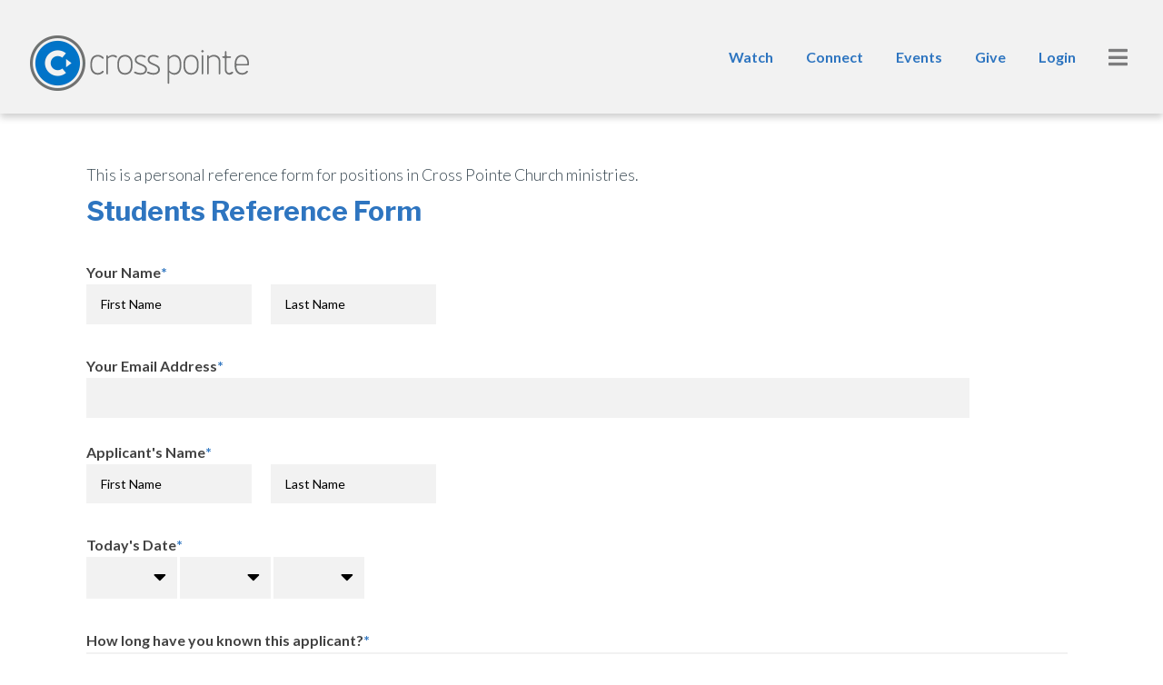

--- FILE ---
content_type: text/html; charset=UTF-8
request_url: https://crosspointechurch.com/students-reference-form/
body_size: 13151
content:
<!DOCTYPE html>
<html class="no-js " lang="en" xml:lang="en" data-themeid="mk046" data-cms="https://my.ekklesia360.com" data-siteid="28439" >
<head>
<meta charset="utf-8">
<meta http-equiv="X-UA-Compatible" content="IE=edge">

<title>Students Reference Form | Cross Pointe Church</title>
<meta name="description" content="Cross Pointe Church" >

<meta property="og:site_name" content="Cross Pointe Church" >
<meta property="og:type" content="article" >
<meta property="og:title" content="Students Reference Form | Cross Pointe Church" >
<meta property="og:url" content="https://crosspointechurch.com/students-reference-form/" >
<meta name="twitter:card" content="summary" >
<meta name="viewport" content="width=device-width, initial-scale=1.0, maximum-scale=1.0, user-scalable=no">
<meta content="yes" name="apple-mobile-web-app-capable">

<link rel="canonical" href="https://crosspointechurch.com/students-reference-form/" />

<link rel="manifest" href="/manifest.php">

<script type="application/ld+json">
{
  "@context": "http://schema.org",
  "@type": "WebSite",
  "name": "Cross Pointe Church",
  "url": "https://crosspointechurch.com"
}
</script>

<link rel="stylesheet" href="/_assets/fonts/icons/style.css?t=20221207173319" />
<link rel="stylesheet" href="/_assets/css/main.css?t=20241101103827" />
<link rel="stylesheet" id="override-css" href="/_assets/css/override.css?t=20240710134042" />

<link rel="icon" type="image/png" href="/favicon.ico">
<!--<link rel="apple-touch-icon" sizes="180x180" href="/apple-touch-icon.png">-->
<!--<link rel="icon" type="image/png" sizes="32x32" href="/favicon-32x32.png">-->
<!--<link rel="icon" type="image/png" sizes="16x16" href="/favicon-16x16.png">-->
<!--<link rel="manifest" href="/manifest.php">-->
<!--<link rel="mask-icon" href="/safari-pinned-tab.svg" color="#1a95aa">-->
<meta name="msapplication-TileColor" content="#1b202c">
<meta name="theme-color" content="#ffffff">

<style>/* =========================================================
   CROSS POINTE – CUSTOM THEME STYLES (CLEAN MASTER)
   ========================================================= */

/* =========================================================
   0. ROOT TOKENS
   ========================================================= */

:root {
  /* What to Expect */
  --expect-text: #3A3A3B;
  --expect-accent: #3076C1;
  --expect-bg: #E9E9E9;
  --card-bg: #F7F7F7;
  --card-border: #E2E2E2;

  /* Split card – harmonized with Adults cards */
  --split-bg: #F2F2F2;                           /* same family as Adults section */
  --split-radius: 12px;                          /* softer corners */
  --split-shadow: 0 6px 18px rgba(0,0,0,0.03);   /* lighter, like Adults cards */
  --split-gap: clamp(1rem, 2.5vw, 2rem);
  --split-pad: clamp(1.75rem, 3vw, 2.5rem);      /* a bit more breathing room */
  --content-max: 60ch;
  --btn-bg: #3076C1;
  --btn-bg-hover: #173eb3;
  --btn-text: #fff;
}

/* =========================================================
   1. GLOBAL BASE – Body, typography, paragraphs, lists
   ========================================================= */

body {
  color: #36454f;
  font-size: 1.1rem;
  font-weight: 300;
}

/* Global Heading Styles (H1–H5) */

h1, h2, h3, h4, h5 {
  font-family: 'Lato', sans-serif !important;
  font-weight: 700;
  line-height: 1.3;
  margin-top: 1.5rem;
  margin-bottom: 0.75rem;
}

/* H1 – Page/hero title */
h1 {
  font-size: clamp(2.5rem, 6vw, 4rem);
  font-weight: 900;
  text-transform: uppercase;
  letter-spacing: 1px;
  color: #36454f;
}

/* H2 – Section heading */
h2 {
  font-size: clamp(1.75rem, 2.5vw, 2.25rem);
  text-transform: uppercase;
  letter-spacing: 1px;
  font-weight: 800;
  color: #757575;
  margin-bottom: 1rem;
}

/* H3 – Subsection heading */
h3 {
  font-size: clamp(1.25rem, 2vw, 1.5rem);
  text-transform: uppercase;
  letter-spacing: 0.5px;
  font-weight: 700;
  color: #36454f;
}

/* H4 – Minor heading */
h4 {
  font-size: 1.125rem;
  font-weight: 600;
  text-transform: none;
  letter-spacing: 0;
  color: #444;
}

/* H5 – Smallest heading */
h5 {
  font-size: 1rem;
  font-weight: 600;
  text-transform: none;
  letter-spacing: 0;
  color: #7d7d7d;
}

/* Section scaffolding */
.section-header { margin-bottom: 1rem; }
.section-title { margin: 0 0 .25rem 0; font-size: clamp(1.5rem, 2vw + .5rem, 2rem); }
.section-lead { color: var(--muted, #4b5563); margin: 0; max-width: 65ch; }

/* Paragraphs and lists */
p {
  margin-bottom: 1.2rem;
}

ul {
  margin-bottom: 0;
}

/* Preview text clamp (used on cards/lists) */
.description,
.preview {
  padding: 10px;
  font-size: 1rem;
  overflow: hidden;
  display: -webkit-box;
  -webkit-line-clamp: 6;
          line-clamp: 5;
  -webkit-box-orient: vertical;
}

/* HR */
hr {
  margin-top: .5rem;
  margin-bottom: .5rem;
}

/* Slightly lighter special HR */
hr.hr-3 {
  border-top-color: #757575;
}

/* No padding around iframes */
iframe {
  border: none;
}

/* Global image rounding */
img,
.lazypreload,
.info-rollover,
.staff3-rollover {
  border-radius: 10px;
}
/* Sermon Card Text – unify with Split Card body style */
.row > article.col-6.col-lg-3.mb-6 p,
.row > article.col-6.col-lg-3.mb-6 .preview {
  font-family: 'Lato', sans-serif !important;
  font-size: 0.95rem;
  line-height: 1.5;
  color: #555555;
  margin-bottom: 0.35rem;
}

/* Optional: give titles a little richer hierarchy */
.row > article.col-6.col-lg-3.mb-6 h5 a {
  font-family: 'Lato', sans-serif;
  font-weight: 700;
  font-size: 1rem;
  color: #2E2E2E;
  text-decoration: none;
  transition: color .15s ease;
}

.row > article.col-6.col-lg-3.mb-6 h5 a:hover {
  color: #2E76C1; /* Your brand blue hover */
}


/* =========================================================
   1.1 GLOBAL TYPOGRAPHY – Blockquotes
   ========================================================= */

/* Clean, airy blockquote */
blockquote {
  margin: 2rem 0 !important;
  padding: 1.25rem 2rem !important;
  border-left: 3px solid #3076C1 !important;
  background: #fdfdfd;
  font-size: 1.05rem;
  font-weight: 300;
  line-height: 1.7;
  color: #444;
}

blockquote p {
  margin: 0;
}

blockquote cite {
  display: block;
  margin-top: .75rem;
  padding-left: .25rem;
  font-size: 0.95rem;
  font-weight: 400;
  color: #777;
}

/* =========================================================
   2. GLOBAL LAYOUT – Ratio, sections, accordions, share
   ========================================================= */

/* Aspect ratio helper (16:9) */
.ratio-16x9 {
  position: relative;
  padding-top: 56.25%;
}
.ratio-16x9 > iframe,
.ratio-16x9 > video {
  position: absolute;
  inset: 0;
  width: 100%;
  height: 100%;
  border: 0;
}


.section-divider {
  margin: 2rem 0;
  border: 0;
  border-top: 1px solid var(--border, #e5e7eb);
}

/* Accordions */
.faq {
  border-bottom: 1px solid var(--border, #e5e7eb);
  padding: .75rem 0;
}
.faq__summary {
  cursor: pointer;
  font-weight: 600;
  outline: none;
}
.faq__summary::-webkit-details-marker {
  display: none;
}
.faq__content {
  margin-top: .5rem;
}
.prayer {
  background: #f8fafc;
  padding: .75rem 1rem;
  border-left: 4px solid var(--brand-blue, #3076C1);
  border-radius: .25rem;
}

/* Share grid */
.share__grid {
  display: grid;
  grid-template-columns: 1fr auto;
  gap: 1rem;
  align-items: start;
}
.share__thumb img {
  display: block;
  height: auto;
  border-radius: .25rem;
  box-shadow: 0 2px 8px rgba(0,0,0,.08);
}

/* Mobile tweaks */
@media (max-width: 640px) {
  .share__grid {
    grid-template-columns: 1fr;
  }
}

/* COLLAPSED (default) — White */
.ui-accordion-header.ui-state-default {
  color: #ffffff !important;
}

/* COLLAPSED + Hover — stay White */
.ui-accordion-header.ui-state-default:hover {
  color: #ffffff !important;
}

/* EXPANDED (active) — Dark */
.ui-accordion-header.ui-state-active {
  color: #36454f !important;
}

/* EXPANDED + Hover — Brand Blue */
.ui-accordion-header.ui-state-active:hover {
  color: #2E76C1 !important;
}

/* ICONS — match text */
.ui-accordion-header.ui-state-default .ui-icon {
  filter: brightness(0) invert(1); /* white */
}

.ui-accordion-header.ui-state-active .ui-icon {
  filter: none; /* dark */
}

.ui-accordion-header.ui-state-active:hover .ui-icon {
  filter: brightness(0) saturate(100%) sepia(100%) hue-rotate(180deg);
  /* approximate blue shift — optional */
}


/* =========================================================
   3. GLOBAL COMPONENTS – CTA Cards
   ========================================================= */

/* Section wrapper — let the inner container handle styling */
.cta-cards {
  padding: 1.5rem 0;
  background: transparent;
  margin: 0;
}


.cta-cards__grid {
  display: grid;
  gap: 2rem;
  grid-template-columns: repeat(auto-fit, minmax(280px, 1fr));
}

.cta-card {
  background: #fff;
  border-radius: 0.75rem;
  box-shadow: 0 6px 16px rgba(0,0,0,0.08);
  overflow: hidden;
  transition: transform 0.25s ease, box-shadow 0.25s ease;
}

.cta-card:hover {
  transform: translateY(-4px);
  box-shadow: 0 10px 20px rgba(0,0,0,0.12);
}



.cta-card__body {
  padding: 1.5rem;
  flex-grow: 1;
}

/* CTA card titles – match Adults card headings */
.cta-card__title {
  margin: 0;
  font-family: 'Lato', sans-serif;
  font-size: 1.05rem;
  font-weight: 900;
  letter-spacing: 0.05em;
  text-transform: uppercase;
  color: #757575;
}


/* CTA card body text – match Adults card text */
.cta-card p {
  margin: 0 0 0.75rem;
  font-size: 0.98rem;
  line-height: 1.6;
  color: #757575;
}


/* Inner container – framed panel like Adults sections */
.cta-cards__container {
  max-width: 1100px;
  margin: 0 auto;
  background: var(--card-bg);          /* soft light gray */
  border-radius: var(--split-radius);  /* matches Adults cards */
  border: 1px solid var(--card-border);
  box-shadow: var(--split-shadow);
  padding: 2.5rem 2rem;
}

/* Media wrapper – forces true 16:9 for card images */
.cta-card__media {
  position: relative;
  width: 100%;
  padding-top: 56.25%;  /* 16:9 ratio */
  overflow: hidden;
}

/* Image fills the 16:9 box */
.cta-card__img {
  position: absolute;
  inset: 0;
  width: 100%;
  height: 100%;
  object-fit: cover;
  display: block;
  border-radius: 0;     /* keep edges flush with card */
}


/* =========================================================
   3.1 GLOBAL COMPONENTS – Hero card
   ========================================================= */

/* Service Times Card — depth + accent */
.hero-card {
  position: relative;
  background: linear-gradient(180deg, #ffffff 0%, #fafafa 100%);
  color: #3A3A3B;
  border: 1px solid #E6E6E6;
  box-shadow:
    0 1px 0 rgba(255,255,255,.6) inset,
    0 3px 8px rgba(0,0,0,.10),
    0 12px 28px rgba(0,0,0,.16);
  padding: 0.9rem 1.25rem;
  max-width: 520px;
  text-align: center;
  margin: 1.25rem auto 0;
}

/* Thin brand-blue accent bar along the top edge */
.hero-card::before {
  content: "";
  position: absolute;
  left: 0;
  right: 0;
  top: 0;
  height: 3px;
  background: #3076C1;
}

/* One-line typography */
.hero-card__line {
  margin: 0;
  font-family: 'Lato', sans-serif;
  font-size: clamp(1.05rem, 1rem + .5vw, 1.3rem);
  font-weight: 700;
  letter-spacing: .2px;
}

/* Title + separator styling */
.hero-card__title {
  color: #3076C1;
  font-weight: 800;
  text-transform: uppercase;
  letter-spacing: .6px;
}

.hero-card__sep {
  display: inline-block;
  margin: 0 .6ch;
  color: #A9BBD3;
}

.hero-card:hover {
  box-shadow:
    0 1px 0 rgba(255,255,255,.6) inset,
    0 6px 14px rgba(0,0,0,.12),
    0 18px 36px rgba(0,0,0,.18);
  transform: translateY(-1px);
  transition: box-shadow .2s ease, transform .2s ease;
}

/* =========================================================
   3.2 GLOBAL COMPONENTS – Full ministry hero
   ========================================================= */

/* Full-bleed hero with image + gradient overlay */
.ministry-hero {
  position: relative;
  background-size: cover;
  background-position: center;
  min-height: clamp(320px, 55vh, 560px);
  display: flex;
  align-items: center;
  justify-content: center;
}

/* Gradient overlay */
.ministry-hero::before {
  content: "";
  position: absolute;
  inset: 0;
  background: linear-gradient(
    to bottom,
    rgba(0,0,0,0.35),
    rgba(0,0,0,0.55)
  );
  z-index: 0;
}

/* Overlay wrapper */
.ministry-hero__overlay {
  position: relative;
  z-index: 1;
  width: 100%;
  display: flex;
  align-items: center;
  justify-content: center;
  padding: clamp(1.5rem, 4vw, 3rem);
  background: transparent;
}

/* Text block */
.ministry-hero__content {
  text-align: center;
  max-width: 900px;
  color: #fff !important;
  background: transparent !important;
}

/* Title + subtitle */
.ministry-hero__title {
  margin: 0 0 .5rem 0;
  font-family: 'Lato', sans-serif;
  font-size: clamp(2.5rem, 6vw, 4rem);
  font-weight: 900;
  text-transform: uppercase;
  letter-spacing: 1px;
  color: #fff !important;
  text-shadow: 0 3px 14px rgba(0,0,0,.3);
}

.ministry-hero__subtitle {
  margin: 0;
  font-size: clamp(1rem, 1.3vw, 1.25rem);
  line-height: 1.4;
  color: #fff !important;
  text-shadow: 0 1px 8px rgba(0,0,0,.25);
}

/* =========================================================
   3.3 GLOBAL COMPONENTS – Minimal ministry hero
   ========================================================= */

.ministry-hero.ministry-hero--minimal {
  background: linear-gradient(180deg, #f7f9fc 0%, #ffffff 70%) !important;
  min-height: 22vh !important;
  height: auto !important;
  padding: 2.5rem 1rem !important;
  display: flex !important;
  align-items: center !important;
  justify-content: center !important;
  text-align: center !important;
}

.ministry-hero.ministry-hero--minimal .ministry-hero__overlay {
  background: transparent !important;
}

.ministry-hero.ministry-hero--minimal .ministry-hero__content {
  max-width: 800px !important;
  margin: 0 auto !important;
}

.ministry-hero.ministry-hero--minimal .ministry-hero__title {
  font-size: clamp(2rem, 4vw, 2.75rem);
  margin: .25rem 0 .5rem;
  position: relative;
  display: inline-block;
}

.ministry-hero.ministry-hero--minimal .ministry-hero__title::after {
  content: "";
  display: block;
  height: 3px;
  width: 64px;
  margin: .5rem auto 0;
  background: #3076C1;
  border-radius: 2px;
}

.ministry-hero.ministry-hero--minimal .ministry-hero__subtitle {
  font-size: clamp(1rem, 1.5vw, 1.2rem);
  line-height: 1.6;
  max-width: 60ch;
  margin: 0 auto;
  opacity: .9;
}

.ministry-hero--minimal .ministry-hero__content {
  margin: 0 auto !important;
  text-align: center !important;
}

.ministry-hero--minimal .ministry-hero__title,
.ministry-hero--minimal .ministry-hero__subtitle,
.ministry-hero--minimal .ministry-hero__eyebrow {
  text-align: center !important;
}

/* =========================================================
   3.4 GLOBAL COMPONENTS – What to Expect cards
   ========================================================= */

/* Section wrapper */
.expect {
  color: var(--expect-text);
  font-family: 'Lato', sans-serif;
  background: #ffffff;
  border: 1px solid #E0E0E0;
  border-radius: var(--split-radius);
  box-shadow: var(--split-shadow);
  padding: var(--split-pad);
  margin: 2.5rem 0;
}

/* Leadership Opportunities (gradient band) – no card frame */
.expect[style*="linear-gradient"] {
  border: none;
  border-radius: 0;
  box-shadow: none;
  padding: clamp(2rem, 4vw, 3rem) 0;
}

/* Inner container */
.expect__container {
  max-width: 1100px;
  margin: 0 auto;
  padding: 0 clamp(1rem, 3vw, 2rem);
}

/* Header */
.expect__header {
  text-align: center;
  margin-bottom: clamp(1.5rem, 3vw, 2.5rem);
}

.expect__heading {
  margin: 0 0 .25rem 0;
  text-transform: uppercase;
  letter-spacing: 1px;
  font-weight: 700;
  font-size: clamp(1rem, 1.1rem + 0.5vw, 1.25rem);
  color: var(--expect-text);
}

.expect__subhead {
  margin: 0;
  font-size: clamp(0.95rem, 0.95rem + 0.2vw, 1.05rem);
  line-height: 1.45;
  max-width: 60ch;
  margin-inline: auto;
  color: var(--expect-text);
}

/* Grid layouts */
.expect__grid {
  display: grid;
  grid-template-columns: 1fr;
  gap: clamp(1rem, 2.5vw, 1.5rem);
}

@media (min-width: 700px) {
  .expect__grid {
    grid-template-columns: repeat(3, 1fr);
  }
}

/* 2-column helper */
.expect__grid.expect__grid--2col {
  grid-template-columns: repeat(auto-fit, minmax(300px, 1fr));
  justify-content: center;
  gap: 2rem;
  max-width: 900px;
  margin-inline: auto;
}

/* Centered 2-card variant */
.expect__grid.expect__grid--center {
  justify-content: center;
  grid-template-columns: repeat(auto-fit, minmax(260px, 1fr));
  max-width: 700px;
  margin-inline: auto;
}

/* Card */
.expect__item {
  background: var(--card-bg);
  border: 1px solid var(--card-border);
  border-radius: var(--split-radius);
  padding: clamp(1rem, 2.5vw, 1.25rem);
  display: flex;
  flex-direction: column;
  gap: 0.5rem;
  text-align: center;
  box-shadow: none;       /* outer .expect handles elevation */
  transition: none;       /* no hover lift */
}

/* Stacked Expect items (like Student Resources) – space between them */
.expect__container > .expect__item {
  margin-bottom: 2rem;
}
.expect__container > .expect__item:last-of-type {
  margin-bottom: 0;
}

/* Icon circle */
.expect__icon {
  width: 48px;
  height: 48px;
  border-radius: 999px;
  display: grid;
  place-items: center;
  align-self: center;
  margin-bottom: 0.35rem;
  background: #fff;
  border: 1px solid #ddd;
  box-shadow: 0 1px 4px rgba(0,0,0,0.08);
  color: var(--expect-accent);
  font-size: 1.25rem;
}

.expect__icon i {
  line-height: 1;
  font-size: 1.25rem;
}

/* Title */
.expect__title {
  margin: 0.3rem 0 0.1rem;
  font-family: 'Lato', sans-serif;
  font-size: 0.95rem;
  font-weight: 700;
  text-transform: uppercase;
  letter-spacing: 0.08em;
  color: #36454f;
}

/* Description / body text */
.expect__item p,
.expect__desc {
  font-family: 'Lato', sans-serif;
  font-size: 0.98rem;
  line-height: 1.6;
  color: #757575;
  margin: 0 0 0.75rem 0;
}

/* Tight button style inside cards (if you ever use btn--tight) */
.expect__item .btn.btn--tight {
  padding: 0.35rem 0.75rem;
  font-size: 0.9rem;
  line-height: 1.2;
  display: inline-flex;
  align-items: center;
  justify-content: center;
}

/* Expect card buttons – Adults link-style CTAs, pinned to bottom */
.expect__item .btn,
.expect__item a.btn {
  align-self: center;
  margin-top: auto; /* push CTA to bottom of card */
  display: inline-block;
  background: transparent !important;
  border: none !important;
  padding: 0 !important;
  font-family: 'Lato', sans-serif;
  font-size: 0.95rem;
  font-weight: 800;
  letter-spacing: 0.06em;
  text-transform: uppercase;
  text-decoration: none;
  color: #0075CA !important;
  border-bottom: 1px solid #0075CA !important;
  border-radius: 0 !important;
  box-shadow: none !important;
  line-height: 1.3;
}

/* Hover state – Adults link behavior */
.expect__item .btn:hover,
.expect__item a.btn:hover {
  color: #005FA3 !important;
  border-bottom-color: #005FA3 !important;
  background: transparent !important;
  transform: none !important;
}


/* =========================================================
   3.5 GLOBAL COMPONENTS – Split Card (Image + Text)
   ========================================================= */

/* Outer section – styled like Adults card container */
.split-card {
  background: var(--split-bg);
  border-radius: var(--split-radius);
  border: 1px solid #E0E0E0;
  box-shadow: var(--split-shadow);
  padding: var(--split-pad);
  margin: 0 0 3rem;
}


/* Two-column layout (flex) */
.split-card__inner {
  display: flex;
  align-items: stretch;
  gap: var(--split-gap);
}

/* Children */
.split-card__media,
.split-card__content {
  flex: 1 1 0;
}

/* Default order: media left, content right */
.split-card__media {
  order: 1;
}
.split-card__content {
  order: 2;
}

/* Reverse order variant on desktop */
.split-card.split-card--reverse .split-card__media {
  order: 2;
}
.split-card.split-card--reverse .split-card__content {
  order: 1;
}

/* Media wrapper – simple, like Adults images */
.split-card__media {
  position: relative;
  margin: 0;
  border-radius: calc(var(--split-radius) - 4px);
  overflow: hidden;
  box-shadow: none; /* let the outer card do the work */
}


/* Brand background with icon instead of image */
.split-card__media--icon {
  display: flex;
  align-items: center;
  justify-content: center;
  background: var(--brand-blue, #3076C1);
  color: #fff;
}

.split-card__icon {
  font-size: 6rem;
  opacity: 0.85;
}

/* Image */
.split-card__img {
  width: 100%;
  height: 100%;
  display: block;
  object-fit: cover;
  aspect-ratio: 3 / 2;
  border: 0;
}

/* Content */
.split-card__content {
  max-width: var(--content-max);
}

.split-card__heading {
  margin: 0 0 .5rem 0;
  font-size: clamp(1.15rem, 1.2rem + 0.4vw, 1.5rem); /* a bit more modest */
  line-height: 1.3;
  text-transform: uppercase;
  letter-spacing: 0.05em;   /* like Adults card titles */
  font-weight: 900;
  color: #757575;
}

.split-card__content p {
  font-family: 'Lato', sans-serif;
  font-size: 0.98rem;
  line-height: 1.6;
  margin: 0 0 0.75rem 0;
  color: #757575;
}

/* Split-card CTA – match Adults-card link style */
.split-card__content .btn,
.split-card__content a.btn {
  display: inline-block;
  background: transparent !important;
  border: none !important;
  padding: 0 !important;
  margin-top: .4rem;
  font-size: .95rem;
  font-weight: 800;
  letter-spacing: .06em;
  text-transform: uppercase;
  text-decoration: none;
  color: #0075CA !important;
  border-bottom: 1px solid #0075CA !important;
  border-radius: 0 !important;
  box-shadow: none !important;
  line-height: 1.3;
}

.split-card__content .btn:hover,
.split-card__content a.btn:hover {
  color: #005FA3 !important;
  border-bottom-color: #005FA3 !important;
  transform: none !important;
}


/* Tight lists inside split cards */
.split-card__content ul {
  margin: 0;
  padding-left: 1.25rem;
}

.split-card__content ul li {
  margin-bottom: 0.2rem !important;
  line-height: 1.4;
}

/* Stack on mobile, always image first, text second */
@media (max-width: 768px) {
  .split-card__inner {
    flex-direction: column !important;
    gap: 1rem;
  }

  .split-card__media,
  .split-card__content {
    order: initial !important;
    flex: none !important;
    width: 100% !important;
    max-width: none !important;
    min-width: 0;
  }

  .split-card__media {
    order: 1 !important;
  }
  .split-card__content {
    order: 2 !important;
  }

  .split-card__img {
    display: block;
    width: 100%;
    height: auto;
  }
}

/* Tighten vertical rhythm between multiple cards */
.split-card + .split-card {
  margin-top: 2rem;
}
/* Split-card lists – match paragraph typography */
.split-card__content ul {
  margin: 0.25rem 0 0.75rem;
  padding-left: 1.25rem;
}

.split-card__content ul li {
  font-family: 'Lato', sans-serif;
  font-size: 0.98rem;
  line-height: 1.6;
  color: #757575;
  margin-bottom: 0.35rem;
}

/* =========================================================
   3.6 GLOBAL COMPONENTS – Buttons
   ========================================================= */

.btn {
  display: inline-block;
  background: var(--btn-bg);
  color: var(--btn-text) !important;
  text-decoration: none;
  padding: .75rem 1rem;
  border-radius: 0px;
  font-weight: 600;
  border: 2px solid var(--btn-bg);
  transition: transform .08s ease, background .15s ease, color .15s ease;
}

.btn:hover {
  background: #fff;
  color: var(--btn-bg) !important;
  transform: translateY(-1px);
}

.btn:active {
  transform: translateY(0);
}

/* Primary button variation (if/when you use it) */
.btn-primary {
  color: #f2f2f2;
}

/* Small info button variation (View All Sermons, etc.) */
.btn-info.btn-sm {
  color: #7c7c7c;
}

/* Ensure .btn-default gets the same base styling as .btn */
.btn-default {
  background: var(--btn-bg);
  color: var(--btn-text) !important;
  border: 2px solid var(--btn-bg);
}

/* CTA cards – link-style CTAs (match Adults / Expect / Split Card) */
/* CTA cards – link-style CTAs (match Adults card links) */
.cta-card .btn,
.cta-card a.btn {
  margin-top: 0.4rem;
  font-size: 0.95rem;
  font-weight: 800;
  letter-spacing: 0.06em;
  text-transform: uppercase;
  text-decoration: none;
  color: #0075CA !important;
  border-bottom: 1px solid #0075CA !important;
  padding: 0 0 2px 0 !important;
  background: transparent !important;
  border-radius: 0 !important;
  border-top: none !important;
  border-left: none !important;
  border-right: none !important;
  box-shadow: none !important;
  align-self: flex-start;
  line-height: 1.3;
}

.cta-card .btn:hover,
.cta-card a.btn:hover {
  color: #005FA3 !important;
  border-bottom-color: #005FA3 !important;
  background: transparent !important;
  transform: none !important;
}



/* =========================================================
   4. HOME / CONNECT / SOCIAL / MEDIA CARDS
   ========================================================= */

/* Home connect headings */
#content-text-home-connect,
#csec-home-connect {
  text-align: center;
}


/* Spacing for sermon widget button inside card */
.monklet-card .info-wrap .button .btn {
  margin: 30px;
}

/* =========================================================
   5. BILLBOARD / LAYOUT TWEAKS
   ========================================================= */

@media (max-width: 1000px) {
  .scheader {
    width: 90%;
  }
}

@media (max-width: 1000px) {
  .scbutton {
    width: 65%;
  }
}

@media (min-width: 1200px) {
  #billboard.hasbillboard,
  #billboard.hasvideo {
    min-height: 540px;
  }
}

/* Lift photo strip padding fix */
#csec-inner-lift-photo-strip {
  padding: 0 !important;
}

.image.styled:before {
  background-color: #424242;
}

/* =========================================================
   6. MAILCHIMP / FORMS / SUBSCRIPTIONS
   ========================================================= */

/* Mailchimp form embed */
.indicates-required {
  display: none;
}

#mc_embed_signup .button {
  border-radius: 5px;
  color: #ffffff;
}


#mc_embed_signup {
  margin: auto;
}

/* Newsletter embedded form */
#mce-EMAIL {
  background-color: #f2f2f2;
  padding: 10px;
  font-family: 'Lato', sans-serif;
  font-size: 16px;
  width: 100%;
  border-color: lightgray;
}

.mc-field-group {
  font-family: 'Lato', sans-serif;
}


#mc-embedded-subscribe {
  font-family: 'Rubik', sans-serif;
  font-weight: 700;
  font-size: .875rem;
  background-color: #2F75C0;
  color: #ffffff;
  text-transform: uppercase;
  padding-top: .9rem;
  padding-right: 1.5rem;
  padding-bottom: .9rem;
  padding-left: 1.5rem;
  border: 2px;
  border-color: #2f75c0;
  box-shadow: none;
  margin-top: 1rem;
  width: 100%;
}


/* Monkle forms */
.monkForm .heading {
  font-size: 1rem;
  margin-bottom: .25rem;
  margin-top: .25rem;
}

.monkForm fieldset fieldset > legend.heading {
  font-weight: 500;
  font-size: 1rem;
}

.monkForm .radio label {
  font-weight: 500;
  font-size: .875rem;
  color: #424242;
}

.monkForm .textarea textarea,
.monkForm .text input {
  width: 100%;
}

.monkForm .description {
  font-size: 11px;
}

.monkForm div.divider {
  border-bottom: 1px solid #bbb;
  border-top: 1px solid #bbb;
  padding: 0;
}


/* =========================================================
   7. GLOBAL UTILITIES & MISC
   ========================================================= */
/* Hide slider progress */
.slider-progress {
  display: none;
}


/* Section padding overrides */
.pb-lg-12,
.py-lg-12 {
  padding-bottom: 2rem !important;
}

.pt-lg-12,
.py-lg-12 {
  padding-top: 3rem !important;
}

/* Header links (Watch / Connect / Events / Give) */
#header .header .metanav ul.header-links li {
  font-size: 1rem;
}

/* Section heading tweaks */
.section-heading {
  display: inline;
}

.section-heading .info {
  margin-left: 0;
}

/* Tabs formatting */
.ui-tabs .ui-tabs-nav .ui-tabs-anchor,
.ui-tabs-anchor-mobile {
  font-size: medium;
  color: #ffffff;
}

/* Lightbox text & background (Next Steps) */
.dark {
  color: #f2f2f2;
}

/* Lightbox background gray instead of black */
.ns2-detail {
  background-color: #757575 !important;
}

/* Pipe separator in footer */
.sep {
  display: none !important;
}

/* Gallery cols */
.col-6 {
  padding-left: 0;
  padding-right: 0;
}

/* Col-12 padding so that columns don't squish images */
.col-12 {
  padding-right: 20px;
  padding-left: 10px;
  padding-top: 5px;
  padding-bottom: 5px;
}

/* Row margins */
.row {
  margin-left: 0;
  margin-right: 0;
}

/* Sermon grid – add horizontal breathing room between images */
.row > article.col-6.col-lg-3.mb-6 {
  padding-left: 10px;
  padding-right: 10px;
}


/* Email icon below staff images */
.m1-monklet-staff article .info li a,
.m1-monklet-section-staff article .info li a {
  background-color: #2e75c0;
  display: block;
  width: 32px;
  height: 32px;
  line-height: 32px;
  text-align: center;
  border-radius: 50%;
  text-decoration: none !important;
}

/* Sticky menu on ministry pages, larger font */
#stickysub #stickysub-nav li a {
  font-size: 1.1rem !important;
}

/* Hide view more buttons on About Us page */
[data-id="569020"],
[data-id="569021"],
[data-id="569022"],
[data-id="569023"],
[data-id="569024"],
[data-id="569025"],
[data-id="569026"],
[data-id="569027"],
[data-id="569028"],
[data-id="569029"],
[data-id="569030"],
[data-id="569031"],
[data-id="569032"],
[data-id="569033"],
[data-id="578737"] {
  display: none;
}

/* Adjust sticky nav on About Us page */
#1715033 #ns2-sticky {
  display: none;
}

#ns2-sticky ul li a {
  text-transform: capitalize !important;
}

/*staff*/
/* Staff Listing – match site typography */
.m1-monklet-section-staff .info p {
  font-family: 'Lato', sans-serif !important;
  font-size: 1rem;
  font-weight: 300;
  color: #36454f;
  margin-bottom: .4rem;
}
.m1-monklet-section-staff .info h3 {
  font-family: 'Lato', sans-serif !important;
  font-weight: 700;
  color: #36454f;
}
</style>
<script id="MPWidgets" src="https://my.crosspointechurch.com/widgets/dist/MPWidgets.js"></script>

<meta name="google-site-verification" content="x7_lpV6vwqIMAqMZnEx1NJ8e0la-Q1xkdJ-vzL18hPA" />

<!-- Google tag (gtag.js) -->
<script async src="https://www.googletagmanager.com/gtag/js?id=G-90GYBKPKHF"></script>
<script>
  window.dataLayer = window.dataLayer || [];
  function gtag(){dataLayer.push(arguments);}
  gtag('js', new Date());

  gtag('config', 'G-90GYBKPKHF');
</script>
</head>

<body class="">

<div id="wrap">

<!-- DO NOT REMOVE THIS TAG. THIS IS FOR WARDROBE FEATURE -->
<div id="wardrobe_wrap">
<div id="wardrobe_wrapper" data-toggle="sticky-wardrobe">
    <div id="wardrobe_anchor"></div>
	<div id="wardrobe_wrapper_toggle_wrap"><a href="#" id="wardrobe_wrapper_toggle"></a></div>
</div>
</div>


<div id="wrap-inner">


<header id="header" class=" " data-toggle="sticky-onscroll">

	<div class="header">
	
	<div class="logo">
	<a href="/" title="Cross Pointe Church" class="image lazyload" title="Cross Pointe Church"><img src="https://cdn.monkplatform.com/image/[base64]/cplogo.png?fm=webp" alt="" /></a>	</div><!--end .logo-->
	
		<div class="metanav">
		<ul class="header-links"><li><a href="https://live.crosspointechurch.com/" target="_blank">Watch</a></li><li><a href="/connect-with-us">Connect</a></li><li><a href="/events">Events</a></li><li><a href="/give">Give</a></li><li><a href="/my-cp">Login</a></li></ul>	</div><!--end .metanav-->
		
	<div class="toggles">
		<ul>
						<li class="nav"><a href="#" class="toggle-navigation"><i class="fa fa-bars"></i> </a></li>
		</ul>
	</div><!--end .toggles-->
	
	</div><!--end .header-->
	
	<nav id="navigation">
	<div class="navigation-inner">
	<div class="container">
		<div class="navigation-row">
	<div class="navigation-left">
		<ul class="header-links"><li><a href="https://live.crosspointechurch.com/" target="_blank">Watch</a></li><li><a href="/connect-with-us">Connect</a></li><li><a href="/events">Events</a></li><li><a href="/give">Give</a></li><li><a href="/my-cp">Login</a></li></ul>		<div class="navigation">
		<ul id="nav">
  <li id="nav_welcome"><a href="#">Welcome</a>
    <ul>
      <li id="nav_visit"><a href="/visit/">Plan Your Visit</a></li>
    </ul>
  </li>
  <li id="nav_about"><a href="#">About</a>
    <ul>
      <li id="nav_about_our-church"><a href="/about/our-church/">Our Church</a></li>
      <li id="nav_about_our-beliefs"><a href="/about/our-beliefs/">Our Beliefs</a></li>
      <li id="nav_about_our-pastor"><a href="/about/our-pastor/">Our Pastor</a></li>
      <li id="nav_about_our-team"><a href="/about/our-team/">Our Team</a></li>
      <li id="nav_about_contact-us"><a href="/about/contact-us/">Contact Us</a></li>
    </ul>
  </li>
  <li class="current" id="nav_connect"><a href="#" target="_blank">Connect</a>
    <ul>
      <li id="nav_events"><a href="/events/">Events</a></li>
      <li class="current" id="nav_groups"><a href="/groups/">Groups</a></li>
      <li id="nav_serve"><a href="/serve/">Serve</a></li>
      <li id="nav_connect_membership"><a href="/connect/membership/">Membership</a></li>
    </ul>
  </li>
  <li id="nav_ministries"><a href="#">Ministries</a>
    <ul>
      <li id="nav_preschool"><a href="/preschool/">Preschool</a></li>
      <li id="nav_children"><a href="/children/">Kids</a></li>
      <li id="nav_students"><a href="/students/">Students</a></li>
      <li id="nav_ministries_adults"><a href="/ministries/adults/">Adults</a></li>
      <li id="nav_carepointe"><a href="/carepointe/">CarePointe</a></li>
      <li id="nav_ministries_missions"><a href="/ministries/missions/">Missions</a></li>
    </ul>
  </li>
  <li id="nav_resources"><a href="#">Resources</a>
    <ul>
      <li id="nav_resources_livestream"><a href="https://live.crosspointechurch.com/">Livestream</a></li>
      <li id="nav_resources_sermons"><a href="/resources/sermons/">Sermons</a></li>
      <li id="nav_resources_media"><a href="/resources/media/">Media</a></li>
      <li id="nav_bible"><a href="/bible/">Bible Reading</a></li>
      <li id="nav_app"><a href="/app/">Cross Pointe App</a></li>
    </ul>
  </li>
  <li id="nav_give"><a href="/give/">Give</a></li>
</ul>
	
		</div>

	</div>
	<div class="navigation-right">
				<div class="contact"><h5>Contact Info</h5><p class="address"><a href="http://maps.google.com/maps?q=1800 Satellite Boulevard, Duluth, GA US 30097" target="_blank">1800 Satellite Boulevard<br>Duluth, GA 30097</a></p><p class="phone">678-812-4500</p><p class="email"><a href="mailto:contactus@crosspointechurch.com">contactus@crosspointechurch.com</a></p></div>				<ul class="social-links"><li><a href="https://www.facebook.com/crosspointe" target="_blank"><i class="fab fa-facebook-square"></i></a></li><li><a href="https://www.instagram.com/crosspointega" target="_blank"><i class="fab fa-instagram"></i></a></li><li><a href="https://www.youtube.com/@crosspointega" target="_blank"><i class="fab fa-youtube"></i></a></li></ul><div class="site-search">            <form action="/search-results/" method="get" id="searchForm" ><fieldset>
               <input type="text" id="search_term" name="keywords" value="" placeholder="Search" class="clearClick search-predictive" />
               <a id="search_go" href="#" class="mcmsSearch"><i class="fa fa-search"></i></a>
<input type="hidden" name="show_results" value="N%3B" />

            </fieldset></form></div>	</div>				
	</div>
	</div>
	</div>
	</nav><!--end #navigation-->
</header><!--end #header-->

<div id="content">
    <div class="container">
        <div class="row align-items-start py-10 py-lg-12">
            <div class="col-12 content-main">
            <div>This is a personal reference form for positions in Cross Pointe Church ministries.</div>
<div><form class="monkForm captchaEnabled" method="post" action="https://cms-production-backend.monkcms.com/Module/Form/API/Submit.php" id="students-reference-form" enctype="multipart/form-data">
<noscript><p class='errorSummary'>Javascript is not enabled. Please enable Javascript in your browser and refresh the page before making a submission.</p></noscript>
  <fieldset>
    <legend class="name">Students Reference Form</legend>
<div class="name required" id="w1942211"><p class="data"><label class="heading" for="name_1942211">Your Name<span class="asterisk">*</span></label><input id="name_1942211_firstName" name="form84177[1942211_firstName]" placeholder="First Name" type="text" class=" form-control" />
&emsp;<input id="name_1942211_lastName" name="form84177[1942211_lastName]" placeholder="Last Name" type="text" class=" form-control" />
</p></div>
<div class="email required" id="w1952615"><p class="data"><label class="heading" for="email_1952615">Your Email Address<span class="asterisk">*</span></label><input id="email_1952615" name="form84177[1952615]" type="email" />
</p></div>
<div class="name required" id="w1942212"><p class="data"><label class="heading" for="name_1942212">Applicant&#039;s Name<span class="asterisk">*</span></label><input id="name_1942212_firstName" name="form84177[1942212_firstName]" placeholder="First Name" type="text" class=" form-control" />
&emsp;<input id="name_1942212_lastName" name="form84177[1942212_lastName]" placeholder="Last Name" type="text" class=" form-control" />
</p></div>
<div class="date required" id="w1942213"><p class="data"><label class="heading" for="date_1942213">Today&#039;s Date<span class="asterisk">*</span></label>
<select id="date_1942213_month" name="form84177[1942213_monthDate]" class=" custom-select">
<option value=""></option>
<option value="January">January</option>
<option value="February">February</option>
<option value="March">March</option>
<option value="April">April</option>
<option value="May">May</option>
<option value="June">June</option>
<option value="July">July</option>
<option value="August">August</option>
<option value="September">September</option>
<option value="October">October</option>
<option value="November">November</option>
<option value="December">December</option>
</select>

<select id="date_1942213_day" name="form84177[1942213_dayDate]" class=" custom-select">
<option value=""></option>
<option value="1">1</option>
<option value="2">2</option>
<option value="3">3</option>
<option value="4">4</option>
<option value="5">5</option>
<option value="6">6</option>
<option value="7">7</option>
<option value="8">8</option>
<option value="9">9</option>
<option value="10">10</option>
<option value="11">11</option>
<option value="12">12</option>
<option value="13">13</option>
<option value="14">14</option>
<option value="15">15</option>
<option value="16">16</option>
<option value="17">17</option>
<option value="18">18</option>
<option value="19">19</option>
<option value="20">20</option>
<option value="21">21</option>
<option value="22">22</option>
<option value="23">23</option>
<option value="24">24</option>
<option value="25">25</option>
<option value="26">26</option>
<option value="27">27</option>
<option value="28">28</option>
<option value="29">29</option>
<option value="30">30</option>
<option value="31">31</option>
</select>

<select id="date_1942213_year" name="form84177[1942213_yearDate]" class=" custom-select">
<option value=""></option>
<option value="2026">2026</option>
<option value="2025">2025</option>
</select>
</p></div>
<div class="text required" id="w1942214"><p class="data"><label class="heading" for="text_1942214">How long have you known this applicant?<span class="asterisk">*</span></label><input id="text_1942214" name="form84177[1942214]" type="text" />
</p></div>
<div class="text required" id="w1942215"><p class="data"><label class="heading" for="text_1942215">What is your relationship to the applicant?<span class="asterisk">*</span></label><input id="text_1942215" name="form84177[1942215]" type="text" />
</p></div>
<div class="radio  required" id="w1942216"><fieldset><legend class="heading">How would you rate applicant&#039;s ability to work with and relate to children?<span class="asterisk">*</span></legend><p class="data first"><input id="r_1942216_0" name="form84177[1942216]" value="Above satisfactory" type="radio" />
 <label for="r_1942216_0">Above satisfactory</label></p>
<p class="data"><input id="r_1942216_1" name="form84177[1942216]" value="Satisfactory" type="radio" />
 <label for="r_1942216_1">Satisfactory</label></p>
<p class="data last"><input id="r_1942216_2" name="form84177[1942216]" value="Below satisfactory" type="radio" />
 <label for="r_1942216_2">Below satisfactory</label></p>

</fieldset>
</div>
<div class="textarea required" id="w1942217"><p class="data"><label class="heading" for="area_1942217">Can you give an example of how the applicant relates to children?<span class="asterisk">*</span></label><textarea id="area_1942217" name="form84177[1942217]" rows="5" cols="20" class=" form-control"></textarea></p></div>
<div class="textarea required" id="w1942218"><p class="data"><label class="heading" for="area_1942218">Do you know if the applicant has worked with children in the past?  If so, what type of work or services with children has the applicant provided?  Example: little league coach, mentor, etc.<span class="asterisk">*</span></label><textarea id="area_1942218" name="form84177[1942218]" rows="5" cols="20" class=" form-control"></textarea></p></div>
<div class="radio  required" id="w1942219"><fieldset><legend class="heading">We are looking for someone who can stay calm and control frustration even under very frustrating conditions with children.  How would you rate the applicant&#039;s ability to be patient and calm?<span class="asterisk">*</span></legend><p class="data first"><input id="r_1942219_0" name="form84177[1942219]" value="Above satisfactory" type="radio" />
 <label for="r_1942219_0">Above satisfactory</label></p>
<p class="data"><input id="r_1942219_1" name="form84177[1942219]" value="Satisfactory" type="radio" />
 <label for="r_1942219_1">Satisfactory</label></p>
<p class="data last"><input id="r_1942219_2" name="form84177[1942219]" value="Below satisfactory" type="radio" />
 <label for="r_1942219_2">Below satisfactory</label></p>

</fieldset>
</div>
<div class="textarea required" id="w1942220"><p class="data"><label class="heading" for="area_1942220">Have you ever known the applicant to use harsh or abusive discipline with a        child? Do you know of any reason the applicant would pose a danger to any child?<span class="asterisk">*</span></label><textarea id="area_1942220" name="form84177[1942220]" rows="5" cols="20" class=" form-control"></textarea></p></div>
<div class="textarea required" id="w1942221"><p class="data"><label class="heading" for="area_1942221">Would you be comfortable placing one of your own children in the care of the applicant?  Why or why not?<span class="asterisk">*</span></label><textarea id="area_1942221" name="form84177[1942221]" rows="5" cols="20" class=" form-control"></textarea></p></div>
<div class="text required" id="w1942222"><p class="data"><label class="heading" for="text_1942222">What are the applicant’s hobbies and recreational activities?<span class="asterisk">*</span></label><input id="text_1942222" name="form84177[1942222]" type="text" />
</p></div>
<div class="radio  required" id="w1942223"><fieldset><legend class="heading">How would you rate the applicant’s ability to relate with adults?<span class="asterisk">*</span></legend><p class="data first"><input id="r_1942223_0" name="form84177[1942223]" value="Above satisfactory" type="radio" />
 <label for="r_1942223_0">Above satisfactory</label></p>
<p class="data"><input id="r_1942223_1" name="form84177[1942223]" value="Satisfactory" type="radio" />
 <label for="r_1942223_1">Satisfactory</label></p>
<p class="data last"><input id="r_1942223_2" name="form84177[1942223]" value="Below satisfactory" type="radio" />
 <label for="r_1942223_2">Below satisfactory</label></p>

</fieldset>
</div>
<div class="textarea required" id="w1942224"><p class="data"><label class="heading" for="area_1942224">Can you give me an example of how the applicant relates with adults?<span class="asterisk">*</span></label><textarea id="area_1942224" name="form84177[1942224]" rows="5" cols="20" class=" form-control"></textarea></p></div>
<div class="radio  required" id="w1942225"><fieldset><legend class="heading">We need a person who can be supportive and understanding to a child or student.                                                     How would you rate the applicant’s ability to be genuinely supportive and understanding to a person in need?<span class="asterisk">*</span></legend><p class="data first"><input id="r_1942225_0" name="form84177[1942225]" value="Above satisfactory" type="radio" />
 <label for="r_1942225_0">Above satisfactory</label></p>
<p class="data"><input id="r_1942225_1" name="form84177[1942225]" value="Satisfactory" type="radio" />
 <label for="r_1942225_1">Satisfactory</label></p>
<p class="data last"><input id="r_1942225_2" name="form84177[1942225]" value="Below satisfactory" type="radio" />
 <label for="r_1942225_2">Below satisfactory</label></p>

</fieldset>
</div>
<div class="textarea required" id="w1942226"><p class="data"><label class="heading" for="area_1942226">If you can think of a time when the applicant was able to show genuine concern for       a person who needed comfort, please tell about that time.<span class="asterisk">*</span></label><textarea id="area_1942226" name="form84177[1942226]" rows="5" cols="20" class=" form-control"></textarea></p></div>
<div class="textarea" id="w1942227"><p class="data"><label class="heading" for="area_1942227">Do you have any additional comments or questions?</label><textarea id="area_1942227" name="form84177[1942227]" rows="5" cols="20" class=" form-control"></textarea></p></div>
<div class="checkbox  required" id="w1942228"><fieldset><legend class="heading">I hereby declare that the above made statements are true to the best of my knowledge and belief<span class="asterisk">*</span></legend><p class="data first last"><input id="c_1942228_0" name="form84177[1942228][]" value="Agree" type="checkbox" />
 <label for="c_1942228_0">Agree</label></p>

</fieldset>
</div>
<div style="height:0; padding:0; margin:0; visibility:hidden;"><label for="3803d8b">Please leave this field blank.</label> <input name="3803d8b" tabIndex="-1" type="text" value="" class=" form-control" />
</div><script type="text/javascript">var currentRecaptchaForm;var currentRecaptchaWidget;function mcmsReCaptchaCallback(e) {currentRecaptchaForm.submit();}function mcmsReCaptchaExpiredCallback() {grecaptcha.reset(currentRecaptchaWidget);}function mcmsReCaptchaRender() {var forms = document.getElementsByClassName('monkForm captchaEnabled');for (i=0; i<forms.length; i++) {var form = forms[i];form.onsubmit = function(e) {e.preventDefault();var widget = document.createElement('div');widget.setAttribute('data-callback', 'mcmsReCaptchaCallback');widget.setAttribute('data-size', 'invisible');widget.setAttribute('data-sitekey', '6LdvQmcUAAAAAF5Rj1P20mfSuo5RmlncSeIiUqud');widget.className = 'mcms-recaptcha';this.appendChild(widget);var widgetId = grecaptcha.render(widget);currentRecaptchaWidget = widgetId;currentRecaptchaForm = this;grecaptcha.execute(widgetId);};}}(function(){var u = 'https://www.google.com/recaptcha/api.js?onload=mcmsReCaptchaRender&render=explicit',h = document.getElementsByTagName('head')[0],s = h.getElementsByTagName('script');for (var i=0; i<s.length; i++) {if (s[i].src === u) {return false;}}var e = document.createElement('script');e.async = true;e.defer = true;e.src = u;h.appendChild(e);})();</script>
<input name="SITEID" type="hidden" value="28439" />
<input name="fuid" type="hidden" value="84177-" />
<input name="formslug" type="hidden" value="students-reference-form" />
<input name="CMSCODE" type="hidden" value="EKK" />
<input name="fkey" type="hidden" value="" />
<input name="mid" type="hidden" value="" />
<input name="mcms_cached_time" id="mcms_cached_time" type="hidden" value="1769362196" />
 <input name="mcms_render_time" id="mcms_render_time" type="hidden" value="1769362196" />
<input name="token" type="hidden" value="1e85c36a69b91661d9616d09a3e3efec" />
<p id="formsubmit"><input name="mcmsReCaptchaSubmit" type="submit" value="Submit" />
</p>  </fieldset>
</form>
</div>            </div><!--end .content-main-->			
        </div><!--end .row-->
    </div><!--end .container-->
</div><!--end #content-->


<footer id="footer" class="py-8 py-lg-10">
	<div class="container">
		<div class="row">
			<div class="col-12 col-lg-auto mb-6 mb-lg-0">
				<div class="logo">
				<a href="/" class="image"><img src="https://cdn.monkplatform.com/image/[base64]/cplogo.png?fm=webp" alt="" /></a>				</div><!--end .logo-->
								<div class="contact">
					<ul class="contact"><li class="address"><a href="http://maps.google.com/maps?q=1800 Satellite Boulevard, Duluth, GA US 30097" target="_blank">1800 Satellite Boulevard<br>Duluth, GA 30097</a></li><li class="phone">678-812-4500</li><li class="email"><a href="mailto:contactus@crosspointechurch.com">contactus@crosspointechurch.com</a></li></ul>				</div>
								<ul class="social-links"><li><a title="Facebook" href="https://www.facebook.com/crosspointe" target="_blank"><i class="fab fa-facebook-square"></i></a></li><li><a title="Instagram" href="https://www.instagram.com/crosspointega" target="_blank"><i class="fab fa-instagram"></i></a></li><li><a title="YouTube" href="https://www.youtube.com/@crosspointega" target="_blank"><i class="fab fa-youtube"></i></a></li></ul>			</div>
			<div class="col-12 col-lg offset-lg-2 section">
				<p></p>
<p><!-- Begin Mailchimp Signup Form --></p>
<div id="mc_embed_signup"><form class="validate" id="mc-embedded-subscribe-form" action="https://crosspointechurch.us1.list-manage.com/subscribe/post?u=a8aa56d2a27b08b661867c3d0&amp;id=5a3e70fea2" method="post" target="_blank">
<h3>Newsletter Sign-Up</h3>
<h6>Stay up to date with what&rsquo;s going on at Cross Pointe!</h6>
<div id="mc_embed_signup_scroll">
<div class="mc-field-group"><label for="mce-EMAIL"></label> <input class="required email" id="mce-EMAIL" name="EMAIL" placeholder="Email Address" type="email" value="" /></div>
<div class="clear" id="mce-responses">&nbsp;</div>
<!-- real people should not fill this in and expect good things - do not remove this or risk form bot signups-->
<div style="position: absolute; left: -5000px;" aria-hidden="true"><input tabindex="-1" name="b_a8aa56d2a27b08b661867c3d0_ef95e218b3" type="text" value="" /></div>
<div class="clear"><input class="btn btn-default" id="mc-embedded-subscribe" name="subscribe" type="submit" value="Subscribe" /></div>
</div>
</form></div>
<p></p>			</div>
		</div>
		
		<div class="copyright pt-8">
			<div class="text-center">
			Copyright &copy; 2026 Cross Pointe Church			 <span class="sep">|</span> <span id="vendor-tagline"><a class="e360" href="http://www.ekklesia360.com" title="Ekklesia 360 | Web Development &amp; CMS" target="_blank">Ekklesia 360</a><link rel="stylesheet" href="https://ac4a520296325a5a5c07-0a472ea4150c51ae909674b95aefd8cc.ssl.cf1.rackcdn.com/theme/css/tagline-e360.css
"/><script src="https://ac4a520296325a5a5c07-0a472ea4150c51ae909674b95aefd8cc.ssl.cf1.rackcdn.com/theme/js/setLuminanceClass.js"></script></span>			</div>
		</div><!-- end .copyright -->
	</div>
</footer><!-- end #footer -->			
</div><!--end #wrap-inner-->

</div><!--end #wrap-->

<script src="/_assets/js/lib/jquery.min.js"></script>


<script src="https://cdn.plyr.io/3.6.4/plyr.js"></script>
<script src="/_assets/js/lib/lazysizes.js"></script>
<script src="/_assets/js/lib/lazysizes.unveilhook.js"></script>
<script src="/_assets/js/lib/ofi.min.js"></script>
<script src="/_assets/js/lib/jarallax.min.js"></script>
<script src="/_assets/js/lib/jarallax-lax.min.js"></script>
<script src="/_assets/js/lib/plugins.js"></script>
<script src="/_assets/js/lib/imagesloaded.min.js"></script>
<script src="/_assets/js/lib/draggabilly.min.js"></script>
<script src="/_assets/js/lib/packery.min.js"></script>
<script src="/_assets/js/monk/helpers/notice.js"></script>
<script src="/_assets/js/monk/main.js"></script>

<script src="https://my.ekklesia360.com/Clients/monkcms-dev.js"></script>
<script src="https://e3021caa7dff488e9e53-0a472ea4150c51ae909674b95aefd8cc.ssl.cf1.rackcdn.com/theme/js/theme-common.js"></script>



<script type="text/javascript" src="https://platform-api.sharethis.com/js/sharethis.js#property=6477a2ec413e9c001905a3f4&product=inline-share-buttons&source=platform" async="async"></script>
<style>
#at20mc #at15s {
	display: none !important;
}
</style>
<link rel="preconnect" href="https://fonts.googleapis.com">
<link rel="preconnect" href="https://fonts.gstatic.com" crossorigin>
<link href="https://fonts.googleapis.com/css2?family=Lato:ital,wght@0,100;0,300;0,400;0,700;0,900;1,100;1,300;1,400;1,700;1,900&family=Mulish&display=swap" rel="stylesheet">
<link href="https://fonts.googleapis.com/css2?family=Cormorant+Garamond:ital,wght@0,300..700;1,300..700&display=swap" rel="stylesheet">
<link href="https://fonts.googleapis.com/css2?family=Lobster+Two:ital,wght@0,400;0,700;1,400;1,700&display=swap" rel="stylesheet">


<!-- Begin Constant Contact Active Forms -->
<script> var _ctct_m = "566b9393891e33312a36bb4676afc08a"; </script>
<script id="signupScript" src="//static.ctctcdn.com/js/signup-form-widget/current/signup-form-widget.min.js" async defer></script>
<!-- End Constant Contact Active Forms -->

<!-- Facebook Pixel Code -->
<script>
!function(f,b,e,v,n,t,s)
{if(f.fbq)return;n=f.fbq=function(){n.callMethod?
n.callMethod.apply(n,arguments):n.queue.push(arguments)};
if(!f._fbq)f._fbq=n;n.push=n;n.loaded=!0;n.version='2.0';
n.queue=[];t=b.createElement(e);t.async=!0;
t.src=v;s=b.getElementsByTagName(e)[0];
s.parentNode.insertBefore(t,s)}(window,document,'script',
'https://connect.facebook.net/en_US/fbevents.js');
 fbq('init', '729909701032982'); 
fbq('track', 'PageView');
  fbq('track', 'ViewContent');
</script>
<noscript>
 <img height="1" width="1" 
src="https://www.facebook.com/tr?id=729909701032982&ev=PageView
&noscript=1"/>
</noscript>
<!-- End Facebook Pixel Code -->

<script id="mcjs">!function(c,h,i,m,p){m=c.createElement(h),p=c.getElementsByTagName(h)[0],m.async=1,m.src=i,p.parentNode.insertBefore(m,p)}(document,"script","https://chimpstatic.com/mcjs-connected/js/users/a8aa56d2a27b08b661867c3d0/d03450b3b4e5289fd537a5a33.js");</script>
</body>
</html>


--- FILE ---
content_type: text/css
request_url: https://crosspointechurch.com/_assets/css/override.css?t=20240710134042
body_size: 9880
content:
/* $body1, color, Body Background */
/* $body1a, gradient, Body Gradient Top*/
/* $body1b, gradient, Body Gradient Bottom*/
/* $body2, color, Body Background Alt */
/* $text1, color, Text Color*/
/* $text2, color, Heading Color*/
/* $link1, color, Link Color*/
/* $link2, color, Link Color Alt*/
/* $btntext, color, Button Color*/
/* $btntext2, color, Button Color Alt*/
/* $accent1, color, Accent Color*/
/* $accent2, color, Accent Color Alt*/
/* $accent3, color, Accent Background Alt */
/* $overlay1, color, Overlay Background*/
/* $overlay1a, color, Overlay Background*/
/* $overlay1b, color, Overlay Background Alt*/
/* $dark1, color, Dark Section Background */
/* $dark1a, gradient, Dark Section Background Alt */
/* $darktext, color, Dark Section Text*/
/* $darktext2, color, Dark Section Heading*/
/* $bodyFont, fontFamily, Body Font
Alegreya Sans => 'Alegreya Sans', sans-serif
@import url('https://fonts.googleapis.com/css?family=Alegreya+Sans:400,400i,700,700i&display=swap');
Anton => 'Anton', sans-serif
@import url('https://fonts.googleapis.com/css?family=Anton:400,400i,700,700i&display=swap');
Bree Serif => 'Bree Serif', serif
@import url('https://fonts.googleapis.com/css?family=Bree+Serif:400,400i,700,700i&display=swap');
Cormorant Garamond => 'Cormorant Garamond', serif
@import url('https://fonts.googleapis.com/css?family=Cormorant+Garamond:400,400i,700,700i&display=swap');
Dosis => 'Dosis', sans-serif
@import url('https://fonts.googleapis.com/css?family=Dosis:400,400i,700,700i&display=swap');
Gothic => 'Gothic A1', sans-serif
@import url('https://fonts.googleapis.com/css?family=Gothic+A1:400,400i,700,700i&display=swap');
Handlee => 'Handlee', cursive
@import url('https://fonts.googleapis.com/css?family=Handlee:400,400i,700,700i&display=swap');
Heebo => 'Heebo', sans-serif
@import url('https://fonts.googleapis.com/css?family=Heebo:400,400i,700,700i&display=swap');
Josefin Slab => 'Josefin Slab', serif
@import url('https://fonts.googleapis.com/css?family=Josefin+Slab:400,400i,700,700i&display=swap');
Lato => 'Lato', sans-serif
@import url('https://fonts.googleapis.com/css?family=Lato:400,400i,700,700i&display=swap');
Libre Baskerville => 'Libre Baskerville', serif
@import url('https://fonts.googleapis.com/css?family=Libre+Baskerville:400,400i,700,700i&display=swap');
Libre Franklin => 'Libre Franklin', sans-serif
@import url('https://fonts.googleapis.com/css?family=Libre+Franklin:400,400i,700,700i&display=swap');
Lora => 'Lora', serif
@import url('https://fonts.googleapis.com/css?family=Lora:400,400i,700,700i&display=swap');
Manrope => 'Manrope', sans-serif
@import url('https://fonts.googleapis.com/css?family=Manrope:400,400i,700,700i&display=swap');
Miriam Libre => 'Miriam Libre', sans-serif
@import url('https://fonts.googleapis.com/css?family=Miriam+Libre:400,400i,700,700i&display=swap');
Merriweather => 'Merriweather', serif
@import url('https://fonts.googleapis.com/css?family=Merriweather:400,400i,700,700i&display=swap');
Noto Serif => 'Noto Serif', serif
@import url('https://fonts.googleapis.com/css?family=Noto+Serif:400,400i,700,700i&display=swap');
Nunito => 'Nunito', sans-serif
@import url('https://fonts.googleapis.com/css?family=Nunito:400,400i,700,700i&display=swap');
Montserrat => 'Montserrat', sans-serif
@import url('https://fonts.googleapis.com/css?family=Montserrat:400,400i,700,700i&display=swap');
Open Sans => 'Open Sans', sans-serif
@import url('https://fonts.googleapis.com/css?family=Open+Sans:400,400i,700,700i&display=swap');
Oswald => 'Oswald', sans-serif
@import url('https://fonts.googleapis.com/css?family=Oswald:400,400i,700,700i&display=swap'); 
Playfair Display => 'Playfair Display', serif
@import url('https://fonts.googleapis.com/css?family=Playfair+Display:400,400i,700,700i&display=swap');
Quicksand => 'Quicksand', sans-serif
@import url('https://fonts.googleapis.com/css?family=Quicksand:400,400i,700,700i&display=swap');
Raleway => 'Raleway', sans-serif
@import url('https://fonts.googleapis.com/css?family=Raleway:400,400i,700,700i&display=swap');
Roboto => 'Roboto', sans-serif
@import url('https://fonts.googleapis.com/css?family=Roboto:400,400i,700,700i&display=swap');
Rubik (default) => 'Rubik', sans-serif
@import url('https://fonts.googleapis.com/css?family=Rubik:400,400i,700,700i&display=swap');
Sintony => 'Sintony', sans-serif
@import url('https://fonts.googleapis.com/css?family=Sintony:400,400i,700,700i&display=swap');
Source Sans Pro => 'Source Sans Pro', sans-serif
@import url('https://fonts.googleapis.com/css?family=Source+Sans+Pro:400,400i,700,700i&display=swap');
Sura => 'Sura', serif
@import url('https://fonts.googleapis.com/css?family=Sura:400,400i,700,700i&display=swap');
Titillium Web => 'Titillium Web', sans-serif
@import url('https://fonts.googleapis.com/css?family=Titillium+Web:400,400i,700,700i&display=swap');
Work Sans => 'Work Sans', sans-serif
@import url('https://fonts.googleapis.com/css?family=Work+Sans:400,400i,700,700i&display=swap');
*/
/* $headingFont, fontFamily, Heading/Button Font
Alegreya Sans => 'Alegreya Sans', sans-serif
@import url('https://fonts.googleapis.com/css?family=Alegreya+Sans:400,400i,700,700i&display=swap');
Anton => 'Anton', sans-serif
@import url('https://fonts.googleapis.com/css?family=Anton:400,400i,700,700i&display=swap');
Bree Serif => 'Bree Serif', serif
@import url('https://fonts.googleapis.com/css?family=Bree+Serif:400,400i,700,700i&display=swap');
Cormorant Garamond => 'Cormorant Garamond', serif
@import url('https://fonts.googleapis.com/css?family=Cormorant+Garamond:400,400i,700,700i&display=swap');
Dosis => 'Dosis', sans-serif
@import url('https://fonts.googleapis.com/css?family=Dosis:400,400i,700,700i&display=swap');
Gothic => 'Gothic A1', sans-serif
@import url('https://fonts.googleapis.com/css?family=Gothic+A1:400,400i,700,700i&display=swap');
Handlee => 'Handlee', cursive
@import url('https://fonts.googleapis.com/css?family=Handlee:400,400i,700,700i&display=swap');
Heebo => 'Heebo', sans-serif
@import url('https://fonts.googleapis.com/css?family=Heebo:400,400i,700,700i&display=swap');
Josefin Slab => 'Josefin Slab', serif
@import url('https://fonts.googleapis.com/css?family=Josefin+Slab:400,400i,700,700i&display=swap');
Lato => 'Lato', sans-serif
@import url('https://fonts.googleapis.com/css?family=Lato:400,400i,700,700i&display=swap');
Libre Baskerville => 'Libre Baskerville', serif
@import url('https://fonts.googleapis.com/css?family=Libre+Baskerville:400,400i,700,700i&display=swap');
Libre Franklin => 'Libre Franklin', sans-serif
@import url('https://fonts.googleapis.com/css?family=Libre+Franklin:400,400i,700,700i&display=swap');
Lora => 'Lora', serif
@import url('https://fonts.googleapis.com/css?family=Lora:400,400i,700,700i&display=swap');
Manrope => 'Manrope', sans-serif
@import url('https://fonts.googleapis.com/css?family=Manrope:400,400i,700,700i&display=swap');
Miriam Libre => 'Miriam Libre', sans-serif
@import url('https://fonts.googleapis.com/css?family=Miriam+Libre:400,400i,700,700i&display=swap');
Merriweather => 'Merriweather', serif
@import url('https://fonts.googleapis.com/css?family=Merriweather:400,400i,700,700i&display=swap');
Noto Serif => 'Noto Serif', serif
@import url('https://fonts.googleapis.com/css?family=Noto+Serif:400,400i,700,700i&display=swap');
Nunito => 'Nunito', sans-serif
@import url('https://fonts.googleapis.com/css?family=Nunito:400,400i,700,700i&display=swap');
Montserrat => 'Montserrat', sans-serif
@import url('https://fonts.googleapis.com/css?family=Montserrat:400,400i,700,700i&display=swap');
Open Sans => 'Open Sans', sans-serif
@import url('https://fonts.googleapis.com/css?family=Open+Sans:400,400i,700,700i&display=swap');
Oswald => 'Oswald', sans-serif
@import url('https://fonts.googleapis.com/css?family=Oswald:400,400i,700,700i&display=swap'); 
Playfair Display => 'Playfair Display', serif
@import url('https://fonts.googleapis.com/css?family=Playfair+Display:400,400i,700,700i&display=swap');
Quicksand => 'Quicksand', sans-serif
@import url('https://fonts.googleapis.com/css?family=Quicksand:400,400i,700,700i&display=swap');
Raleway => 'Raleway', sans-serif
@import url('https://fonts.googleapis.com/css?family=Raleway:400,400i,700,700i&display=swap');
Roboto => 'Roboto', sans-serif
@import url('https://fonts.googleapis.com/css?family=Roboto:400,400i,700,700i&display=swap');
Rubik (default) => 'Rubik', sans-serif
@import url('https://fonts.googleapis.com/css?family=Rubik:400,400i,700,700i&display=swap');
Sintony => 'Sintony', sans-serif
@import url('https://fonts.googleapis.com/css?family=Sintony:400,400i,700,700i&display=swap');
Source Sans Pro => 'Source Sans Pro', sans-serif
@import url('https://fonts.googleapis.com/css?family=Source+Sans+Pro:400,400i,700,700i&display=swap');
Sura => 'Sura', serif
@import url('https://fonts.googleapis.com/css?family=Sura:400,400i,700,700i&display=swap');
Titillium Web => 'Titillium Web', sans-serif
@import url('https://fonts.googleapis.com/css?family=Titillium+Web:400,400i,700,700i&display=swap');
Work Sans => 'Work Sans', sans-serif
@import url('https://fonts.googleapis.com/css?family=Work+Sans:400,400i,700,700i&display=swap');
*/
/* $wardrobeAtRules */
@import url('https://fonts.googleapis.com/css?family=Lato:400,400i,700,700i&display=swap');
@import url('https://fonts.googleapis.com/css?family=Libre+Franklin:400,400i,700,700i&display=swap');
/* $wardrobeAtRules */
/* Body Background
================================================== */
body, .loading:after, .content-section .content-section-inner, nav#navigation .navigation-row:before, .content-sidebar .event-card .info { /* $body1 */ background-color: #ffffff; }

/* Body Gradient Top
================================================== */
.content-section .content-section-inner .overlay-section:before, .linklist-columns article .overlay:before { /* $body1a */ background: linear-gradient(rgba(255,255,255,0.99), rgba(255,255,255,0.01)); }

/* Body Gradient Bottom
================================================== */
#billboard.overlay:after, #billboard.overlay .rotator .slick-slide .slide:after, .content-section .content-section-inner .overlay-section:after, .linklist-columns article .overlay:after { /* $body1b */ background: linear-gradient(rgba(255,255,255,0.01), rgba(255,255,255,0.99)); }

/* Body Background Alt
================================================== */
nav#navigation #searchForm #search_term, .event-card .info .info-inner .addthis_create a, .box-icon-link { /* $body2 */ color: #f2f2f2; }

#header .header:before, nav#navigation, .event-card .info, .monklet-card .info-wrap:before { /* $body2 */ background-color: #f2f2f2; }

@media (hover: hover) { .box-icon-link:hover { /* $body2 */ color: #f2f2f2; } }

/* Text Color
================================================== */
body, h2, .h2, h4, .h4, .monkForm .section p, .monkForm .file, nav#navigation .contact p, nav#navigation .contact a, #footer .contact ul li, #footer .contact ul li a, .widget.linklist-icons a p, .monkForm .checkbox label, .monkForm .radio label, .monkForm div input, .monkForm div textarea, .ui-selectmenu-button, .ui-selectmenu-menu .ui-menu li, #header .header .toggles ul li a.toggle-navigation .is-alert, nav#navigation .alerts li .icons, nav#navigation .alerts li .icons i, nav#navigation .alerts li .info, #tabs li.active a, .ui-tabs .ui-tabs-nav li.ui-tabs-active .ui-tabs-anchor, .module-tabs li a.active, .ui-tabs-anchor-mobile.active, .accordion .ui-accordion-header.ui-accordion-header-active { /* $text1 */ color: #000000; }

@media (hover: hover) { #header .header .metanav ul.header-links li a:hover, #header .header .toggles ul li a:hover, nav#navigation .header-links li a:hover, #nav li a:hover, #nav ul li a:hover, #nav > li > ul > li > ul > li > a:hover, #tabs li a:hover, .ui-tabs .ui-tabs-nav .ui-tabs-anchor:hover, .module-tabs li a:hover, .ui-tabs-anchor-mobile:hover, .accordion .ui-accordion-header:hover, .slick-prev:hover, .slick-next:hover { /* $text1 */ color: #000000; }
  .slick-dots li button:hover { /* $text1 */ background-color: #000000; } }

.slick-dots li button.slick-active button { /* $text1 */ background-color: #000000; }

#header .header .toggles ul li a.toggle-navigation .is-alert, nav#navigation .alerts li .icons i { /* $text1 */ border-color: #000000; }

/* Heading Color
================================================== */
h1, h5, .h1, .h5, h1.text-heading, h2.text-heading, h3.text-heading, h4.text-heading, h5.text-heading, h6.text-heading, .h1.text-heading, .h2.text-heading, .h3.text-heading, .h4.text-heading, .h5.text-heading, .h6.text-heading, .monkForm, .monkForm fieldset fieldset > legend, .monkForm fieldset fieldset > legend.heading, .monkForm .heading, nav#navigation .contact h5, #billboard .text h1, #billboard .rotator .slick-slide .slide .inner h1, .widget.linklist-icons a h2, .widget.linklist-icons a h3, .widget.linklist-icons a h4, .widget.linklist-icons a h5, .widget.linklist-icons a h6, #newsletter_text, #mcms_newsletter_first_name, #mcms_newsletter_last_name { /* $text2 */ color: #424242; }

hr.hr-3 { /* $text2 */ border-top-color: #424242; }

/* Link Color
================================================== */
a, h3, .h3, .section-heading p, .btn-info, .dark .btn-info, .btn-warning .fa, .btn-warning .icon, .dark .btn-warning .fa, .dark .btn-warning .icon, .monkForm fieldset > legend, #header .header .logo a, #pagination a, .pagination a, .widget.linklist-icons a .icons, nav#navigation .social-links li a { /* $link1 */ color: #2e75c0; }

blockquote.caption h6, .btn-primary, .dark .btn-primary, .site-search .mp_list, #billboard .rotator .slick-slide .slide .inner .slide-button a, #pagination #current, #pagination .current, .pagination #current, .pagination .current, .share a, .widget .social-links li a, .image.styled:before, #tabs li a, .ui-tabs .ui-tabs-nav .ui-tabs-anchor, .module-tabs li a, .ui-tabs-anchor-mobile, .accordion .ui-accordion-header, .event-card .info .meta:after { /* $link1 */ background-color: #2e75c0; }

.btn-primary, .dark .btn-primary { /* $link1 */ border-color: #2e75c0; }

hr.hr-2 { /* $link1 */ border-top-color: #2e75c0; }

@media (hover: hover) { .btn-danger:hover, .dark .btn-danger:hover { /* $link1 */ color: #2e75c0; }
  .btn-success:hover, .dark .btn-success:hover, .ui-selectmenu-menu .ui-menu li:hover { /* $link1 */ background-color: #2e75c0; }
  .btn-success:hover, .dark .btn-success:hover { /* $link1 */ border-color: #2e75c0; } }

/* Link Color Alt
================================================== */
.btn-danger, .dark .btn-danger, #header .header .toggles ul li a, #nav li a, #nav ul li a, #subnav li.active > a { /* $link2 */ color: #7c7c7d; }

.btn-success, .dark .btn-success, nav#navigation #searchForm fieldset, .image.styled .image-meta, .div-callout:before, .event-card .info .info-inner .addthis_create a, .content-sidebar .event-card .info .info-inner .addthis_create a, .content-rotator .slick-next, .content-rotator .slick-prev { /* $link2 */ background-color: #7c7c7d; }

.btn-success, .dark .btn-success, .btn-warning, .dark .btn-warning { /* $link2 */ border-color: #7c7c7d; }

@media (hover: hover) { a:hover, .dark a:hover, .btn-info:hover, .dark .btn-info:hover, nav#navigation .contact a:hover, nav#navigation .social-links li a:hover, nav#navigation #searchForm #search_go:hover, #pagination a:hover, .pagination a:hover, #subnav li a:hover, #footer .contact ul li a:hover, .widget.linklist-icons a:hover .icons { /* $link2 */ color: #7c7c7d; }
  .btn-primary:hover, .dark .btn-primary:hover, #billboard .rotator .slick-slide .slide .inner .slide-button a:hover, .share a:hover, .widget .social-links li a:hover, #tabs li a:hover, .ui-tabs .ui-tabs-nav .ui-tabs-anchor:hover, .module-tabs li a:hover, .ui-tabs-anchor-mobile:hover, .accordion .ui-accordion-header:hover, .box-icon-link:hover, .dark .box-icon-link:hover { /* $link2 */ background-color: #7c7c7d; }
  .btn-primary:hover, .dark .btn-primary:hover { /* $link2 */ border-color: #7c7c7d; } }

/* Button Color
================================================== */
.monkForm #formsubmit input, .comments form #comment-submit, #newsletter_submit, .btn-add a, .btn-span, .event-buttons a.thickbox, .btn-default, .dark .monkForm #formsubmit input, .dark .comments form #comment-submit, .dark #newsletter_submit, .dark .btn-add a, .dark .btn-span, .dark .event-buttons a.thickbox, .dark .btn-default, .btn-success, .dark .btn-success { /* $btntext */ color: #f2f2f2; }

@media (hover: hover) { .btn-success:hover, .dark .btn-success:hover, .btn-warning:hover, .dark .btn-warning:hover { /* $btntext */ color: #f2f2f2; } }

/* Button Color Alt
================================================== */
.btn-primary, .dark .btn-primary, .site-search .mp_list li, #billboard .rotator .slick-slide .slide .inner .slide-button a, .share a, .widget .social-links li a, .accordion .ui-accordion-header, #tabs li a, .ui-tabs .ui-tabs-nav .ui-tabs-anchor, .module-tabs li a, .ui-tabs-anchor-mobile, #pagination #current, #pagination .current, .pagination #current, .pagination .current { /* $btntext2 */ color: #bdbdbd; }

@media (hover: hover) { .btn-primary:hover, .dark .btn-primary:hover, .btn-warning:hover .fa, .btn-warning:hover .icon, .dark .btn-warning:hover .fa, .dark .btn-warning:hover .icon, .share a:hover, .widget .social-links li a:hover { /* $btntext2 */ color: #bdbdbd; } }

/* Accent Color
================================================== */
h6, .h6, blockquote, blockquote.caption h6, .btn-warning, .dark .btn-warning, .monkForm p.error, .monkForm .asterisk, #header .header .metanav ul.header-links li a, nav#navigation .header-links li a, nav#navigation #searchForm #search_go, #subnav li a, .slick-prev, .slick-next, .event-card .info .meta h6, #countdown-billboard .timer-layout span { /* $accent1 */ color: #2e75c0; }

blockquote:before, .dark blockquote:before, .monkForm #formsubmit input, .comments form #comment-submit, #newsletter_submit, .btn-add a, .btn-span, .event-buttons a.thickbox, .btn-default, .dark .monkForm #formsubmit input, .dark .comments form #comment-submit, .dark #newsletter_submit, .dark .btn-add a, .dark .btn-span, .dark .event-buttons a.thickbox, .dark .btn-default, nav#navigation .alerts li .icons, #billboard .rotator .slider-progress-container .slider-progress:before, #billboard .rotator .slider-progress-container .slider-progress .progress, .event-card .info .meta:before, .box-icon-link, .dark .box-icon-link, .content-rotator .slider-progress-container .slider-progress:before, .content-rotator .slider-progress-container .slider-progress .progress, .slick-dots li button, #countdown-billboard.on:after { /* $accent1 */ background-color: #2e75c0; }

.monkForm #formsubmit input, .comments form #comment-submit, #newsletter_submit, .btn-add a, .btn-span, .event-buttons a.thickbox, .btn-default, .dark .monkForm #formsubmit input, .dark .comments form #comment-submit, .dark #newsletter_submit, .dark .btn-add a, .dark .btn-span, .dark .event-buttons a.thickbox, .dark .btn-default { /* $accent1 */ border-color: #2e75c0; }

hr, .dark hr { /* $accent1 */ border-top-color: #2e75c0; }

.div-callout, #countdown-billboard .timer-layout span { /* $accent1 */ border-right-color: #2e75c0; }

@media (hover: hover) { .monkForm #formsubmit input:hover, .comments form #comment-submit:hover, #newsletter_submit:hover, .btn-add a:hover, .btn-span:hover, .event-buttons a.thickbox:hover, .btn-default:hover, .dark .monkForm #formsubmit input:hover, .dark .comments form #comment-submit:hover, .dark #newsletter_submit:hover, .dark .btn-add a:hover, .dark .btn-span:hover, .dark .event-buttons a.thickbox:hover, .dark .btn-default:hover { /* $accent1 */ color: #2e75c0; }
  .btn-warning:hover, .dark .btn-warning:hover { /* $accent1 */ background-color: #2e75c0; }
  .monkForm #formsubmit input:hover, .comments form #comment-submit:hover, #newsletter_submit:hover, .btn-add a:hover, .btn-span:hover, .event-buttons a.thickbox:hover, .btn-default:hover, .dark .monkForm #formsubmit input:hover, .dark .comments form #comment-submit:hover, .dark #newsletter_submit:hover, .dark .btn-add a:hover, .dark .btn-span:hover, .dark .event-buttons a.thickbox:hover, .dark .btn-default:hover, .btn-warning:hover, .dark .btn-warning:hover { /* $accent1 */ border-color: #2e75c0; } }

/* Accent Color Alt
================================================== */
#nav li.active > a, #nav ul li.active > a, #nav > li > ul > li > ul > li > a, .image.styled .image-meta p { /* $accent2 */ color: #c0c9db; }

#header .header .toggles ul li a.toggle-navigation .is-alert, nav#navigation .alerts li .icons i, nav#navigation .alerts li .info, nav#navigation #searchForm #search_go { /* $accent2 */ background-color: #c0c9db; }

/* Accent Background Alt
================================================== */
.content-sidebar .event-card .info .info-inner .addthis_create a, .dark .box-icon-link, .content-rotator .slick-next, .content-rotator .slick-prev { /* $accent3 */ color: #f2f2f2; }

blockquote:after, .dark blockquote:after, .monkForm div input, .monkForm div textarea, .ui-selectmenu-button, .ui-selectmenu-menu .ui-menu, #pagination a, .pagination a, #content .content-sidebar:before, .div-callout, .div-callout .info, #tabs li.active a, .ui-tabs .ui-tabs-nav li.ui-tabs-active .ui-tabs-anchor, .module-tabs li a.active, .ui-tabs-anchor-mobile.active, .ui-tabs .ui-tabs-panel, .accordion .ui-accordion-header.ui-accordion-header-active, .ui-accordion-content, #newsletter_text, #mcms_newsletter_first_name, #mcms_newsletter_last_name, .monklet-card.dark .info-wrap:before, .content-rotator .slider-progress-container { /* $accent3 */ background-color: #f2f2f2; }

.dark hr.hr-2 { /* $accent3 */ border-top-color: #f2f2f2; }

@media (hover: hover) { .dark .box-icon-link:hover { /* $accent3 */ color: #f2f2f2; } }

/* Overlay Background
================================================== */
#billboard.overlay:before, #billboard.overlay .rotator .slick-slide .slide:before, .content-section .content-section-inner .overlay-section, .linklist-columns article .overlay { /* $overlay1 */ background-color: rgba(242, 242, 242, 0.65); }

/* Dark Section Background
================================================== */
#pagination #off, .pagination #off { /* $dark1 */ color: #000000; }

.loading.loading-invert:after, .content-section .content-section-inner.dark, .content-rotator .slick-widget .slick-slide .caption:before { /* $dark1 */ background-color: #000000; }

/* Dark Section Background Alt
================================================== */
.content-section .content-section-inner.dark .overlay-section, .dark .linklist-columns article .overlay { /* $dark1a */ background-color: rgba(0, 0, 0, 0.8); }

/* Dark Section Text
================================================== */
.dark, .dark a, .dark h2, .dark .h2, .dark h4, .dark .h4, .dark .monkForm .section p, .dark .monkForm .file, .dark .widget.linklist-icons a p { /* $darktext */ color: #ffffff; }

@media (hover: hover) { .ui-selectmenu-menu .ui-menu li:hover { /* $darktext */ color: #ffffff; } }

/* Dark Section Heading
================================================== */
.dark h1, .dark h3, .dark h5, .dark h6, .dark .h1, .dark .h3, .dark .h5, .dark .h6, .dark h1.text-heading, .dark h2.text-heading, .dark h3.text-heading, .dark h4.text-heading, .dark h5.text-heading, .dark h6.text-heading, .dark .h1.text-heading, .dark .h2.text-heading, .dark .h3.text-heading, .dark .h4.text-heading, .dark .h5.text-heading, .dark .h6.text-heading, .dark .widget.linklist-icons a h2, .dark .widget.linklist-icons a h3, .dark .widget.linklist-icons a h4, .dark .widget.linklist-icons a h5, .dark .widget.linklist-icons a h6 { /* $darktext2 */ color: #bdbdbd; }

.dark hr.hr-3 { /* $darktext2 */ border-top-color: #bdbdbd; }

/* Body Font
================================================== */
body, table caption, table th, table td, textarea, .monkForm, .monkForm input, .monkForm fieldset fieldset > legend.heading, p.commentName, .comments #name, .comments #comment, #search_term, #search_term2, #module-search-term, #zip-search-term, #mcms_newsletter_first_name, #mcms_newsletter_last_name, #newsletter_text, .ui-selectmenu-button, .ui-selectmenu, .ui-selectmenu-menu .ui-menu, select.sorter, .infowindow, .mp_list, .post-nav__search-input, .article-nav__search-input, .giving-2-numbers ul li .numbers-count { /* $bodyFont */ font-family: 'Lato', sans-serif; }

/* Heading/Button Font
================================================== */
h1, h2, h3, h4, h5, h6, blockquote, .monkForm fieldset > legend, .monkForm #formsubmit input, .comments form #comment-submit, .btn, .btn-add a, button, #newsletter_submit, .accordion .ui-accordion-header, #tabs li a, .ui-tabs .ui-tabs-nav .ui-tabs-anchor, .module-tabs li a, .ui-tabs-anchor-mobile, .article-categories__item, .post-categories__item, #event-nav li a, .calendar-month, .list-month-title, .blogs4-results-list article .post-right .tags a, .blogs4-detail-tags #cloud a, #groupFinder.layout2 .meta, #stickysub #stickysub-nav li a, .m1-monklet-section-groups article .meta, .nh3-monklet-section-grid article > a h5, .hub-widget-results-inner.posts article .info .tags a, #e4-layout-list article .info div.meta, #e4-featured-events article .info .categories span, #e4-layout-list article .info p.categories span, #e4-layout-detail p.categories span, #e4-filters-form .filter-categories li label, .e5-list-item-group article .info .info-meta p.time, .e5-list-item-group article .info .info-meta p.location, #e5-mobile-list-view article .info-bottom p.time, #e5-mobile-list-view article .info-bottom p.location, #e5-mobile-list-view article .info-top .info-meta p.categories, #stickysub #stickysub-nav li a { /* $headingFont */ font-family: 'Libre Franklin', sans-serif; }

/* Filters search
================================================== */
#search-results #searchForm fieldset, #module-search fieldset, #zip-search .zip-inner, #module-search .module-inner { /* $link2 */ background-color: #7c7c7d; }

#search-results #searchForm #search_term, #module-search-term, #zip-search-term, #filter-zip { /* $body2 */ color: #f2f2f2; }

#search-results #searchForm #search_go, #module-search-submit, #zip-search-submit, #gF-filter-submit { /* $accent1 */ color: #2e75c0; }

#search-results #searchForm #search_go, #module-search-submit, #zip-search-submit, #gF-filter-submit { /* $accent2 */ background-color: #c0c9db; }

@media (hover: hover) { #search-results #searchForm #search_go:hover, #module-search-submit:hover, #zip-search-submit:hover, #gF-filter-submit:hover { /* $link2 */ color: #7c7c7d; } }

/* Sticky Nav
================================================== */
#stickysub { /* $body2 */ background-color: #f2f2f2; }

#stickysub #stickysub-nav li a { /* $accent1 */ color: #2e75c0; }

#stickysub #stickysub-nav li a.active { /* $link2 */ color: #7c7c7d; }

#stickysub #stickysub-nav li a.active { /* $body1 */ background-color: #ffffff; }

@media (hover: hover) { #stickysub #stickysub-nav li a:hover { /* $link2 */ color: #7c7c7d; }
  #stickysub #stickysub-nav li a:hover { /* $body1 */ background-color: #ffffff; } }

/* Staff #3
================================================== */
.widget.staff-row article .info-rollover, .staff3-items article .staff3-rollover { /* $overlay1b */ background-color: rgba(219, 219, 219, 0.6); }

.widget.staff-row article .info-rollover p, .widget.staff-row article .info-rollover p, .staff3-items article .staff3-rollover p, .staff3-items article .staff3-rollover { /* $text1 */ color: #000000; }

.widget.staff-row article .info-rollover ul li a, .staff3-items article .staff3-rollover ul li a, .staff3-items.staff3-detail article ul.staff3-social li a { /* $btntext2 */ color: #bdbdbd; }

.widget.staff-row article .info-rollover ul li a, .staff3-items article .staff3-rollover ul li a, .staff3-items.staff3-detail article ul.staff3-social li a { /* $link1 */ background-color: #2e75c0; }

@media (hover: hover) { .widget.staff-row article .info-rollover ul li a:hover, .staff3-items article .staff3-rollover ul li a:hover, .staff3-items.staff3-detail article ul.staff3-social li a:hover { /* $btntext2 */ color: #bdbdbd; }
  .widget.staff-row article .info-rollover ul li a:hover, .staff3-items article .staff3-rollover ul li a:hover, .staff3-items.staff3-detail article ul.staff3-social li a:hover { /* $link2 */ background-color: #7c7c7d; } }

/* Sermons #5
================================================== */
#ekkSermons_5_detail .sermon-notes .header { /* $body2 */ background-color: #f2f2f2; }

#sermons5-modal-msg { /* $dark1 */ background-color: #000000; }

#ekkSermons_5_detail #notes #notes .blank.wrong-answer, #ekkSermons_5_detail #notes .blank.correct-answer, #ekkSermons_5_detail .sermon-notes #sermon-notes-form textarea, #ekkSermons_5_detail .sermon-notes #sermon-notes-form #notes-email, #ekkSermons_5_detail #notes #notes .blank, #ekkSermons_5_detail #notes .pnoteText, #ekkSermons_5_detail .sermon-notes .pnoteText, #ekkSermons_5_detail .sermon-notes .form-control { /* $text1 */ color: #000000; }

#ekkSermons_5_detail #notes #notes .blank.wrong-answer, #ekkSermons_5_detail #notes .blank.correct-answer, #ekkSermons_5_detail .sermon-notes .form-control { /* $text1 */ border-color: #000000; }

#ekkSermons_5_detail #notes #notes .blank { /* $text1 */ border-bottom-color: #000000; }

#ekkSermons_5_detail .sermon-notes .form-control.correct-answer { /* $text1 */ color: #000000; }

#ekkSermons_5_detail .sermon-notes #sermon-notes-form textarea, #ekkSermons_5_detail .sermon-notes #sermon-notes-form #notes-email, #ekkSermons_5_detail .sermon-notes .pnoteText { /* $body2 */ background-color: #f2f2f2; }

/* Sermons #7
================================================== */
body.sermons7 #billboard { /* $accent3 */ background-color: #f2f2f2; }

.sermons7-type-buttons ul li a { /* $link1 */ background-color: #2e75c0; }

.sermons7-type-buttons ul li a { /* $btntext2 */ color: #bdbdbd; }

@media (hover: hover) { .sermons7-type-buttons ul li a:hover { /* $body1 */ background-color: #ffffff; }
  .sermons7-type-buttons ul li a:hover { /* $text1 */ color: #000000; } }

.sermons7-type-buttons ul li a.active { /* $body1 */ background-color: #ffffff; }

.sermons7-type-buttons ul li a.active { /* $text1 */ color: #000000; }

.sermons7-type-buttons ul li .btn.active { /* $body1 */ background-color: #ffffff; }

.sermons7-type-buttons ul li .btn.active { /* $text1 */ color: #000000; }

.sermons7-detail { /* $dark1 */ background-color: #000000; }

.sermons7-detail-meta .sermons7-detail-meta-buttons .sermons7-media-switch li a { /* $link1 */ background-color: #2e75c0; }

.sermons7-detail-meta .sermons7-detail-meta-buttons .sermons7-media-switch li a { /* $text1 */ color: #000000; }

@media (hover: hover) { .sermons7-detail-meta .sermons7-detail-meta-buttons .sermons7-media-switch li a:hover { /* $text1 */ color: #000000; }
  .sermons7-detail-meta .sermons7-detail-meta-buttons .sermons7-media-switch li a:hover { /* $link2 */ background-color: #7c7c7d; } }

.sermons7-detail-meta .sermons7-detail-meta-buttons .sermons7-media-switch li a.active { /* $text1 */ color: #000000; }

.sermons7-detail-meta .sermons7-detail-meta-buttons .sermons7-media-switch li a.active { /* $link2 */ background-color: #7c7c7d; }

.sermons7-detail-meta .sermons7-detail-meta-info p span { /* $text1 */ border-right-color: #000000; }

.sermons7-detail-meta.dark .sermons7-detail-meta-buttons .sermons7-media-switch li a { /* $link1 */ background-color: #2e75c0; }

.sermons7-detail-meta.dark .sermons7-detail-meta-buttons .sermons7-media-switch li a { /* $darktext */ color: #ffffff; }

@media (hover: hover) { .sermons7-detail-meta.dark .sermons7-detail-meta-buttons .sermons7-media-switch li a:hover { /* $link2 */ background-color: #7c7c7d; } }

.sermons7-detail-meta.dark .sermons7-detail-meta-buttons .sermons7-media-switch li a.active { /* $link2 */ background-color: #7c7c7d; }

.sermons7-detail-meta.dark .sermons7-detail-meta-buttons .sermons7-media-click li a { /* $darktext */ color: #ffffff; }

@media (hover: hover) { .sermons7-detail-meta.dark .sermons7-detail-meta-buttons .sermons7-media-click li a:hover { /* $link2 */ color: #7c7c7d; } }

.sermons7-detail-meta.dark .sermons7-detail-meta-info p span { /* $darktext */ border-right-color: #ffffff; }

.sermons7-detail-meta.dark .sermons7-detail-meta-info .sermons7-detail-more-click { /* $darktext */ color: #ffffff; }

@media (hover: hover) { .sermons7-detail-meta.dark .sermons7-detail-meta-info .sermons7-detail-more-click:hover { /* $link2 */ color: #7c7c7d; } }

#sermons7-filter { /* $body1 */ background-color: #ffffff; }

#sermons7-search fieldset { /* $body2 */ background-color: #f2f2f2; }

#sermons7-search-term { /* $text2 */ color: #424242; }

#sermons7-search-submit { /* $link2 */ color: #7c7c7d; }

@media (hover: hover) { #sermons7-search-submit:hover { /* $link1 */ color: #2e75c0; } }

#sermons7-filter .top .sermons7-toggle #sermons7-filter-toggle.on { /* $btntext2 */ color: #bdbdbd; }

#sermons7-filter .top .sermons7-toggle #sermons7-filter-toggle.on { /* $link2 */ background-color: #7c7c7d; }

#sermons7-filter .top .sermons7-toggle #sermons7-filter-toggle.on { /* $link2 */ border-color: #7c7c7d; }

#sermons7-filter .sermons7-filter-menu li label { /* $text1 */ color: #000000; }

#sermons7-filter .sermons7-filter-menu li label { /* $body2 */ border-bottom-color: #f2f2f2; }

#sermons7-filter .sermons7-filter-menu li input:checked + label, #sermons7-filter .sermons7-filter-menu li input:checked + label:before { /* $accent1 */ color: #2e75c0; }

#sermons7-filter .filter-select .sermons7-filter-item a { /* $body2 */ background-color: #f2f2f2; }

#sermons7-filter .filter-select .sermons7-filter-item a { /* $text2 */ color: #424242; }

#sermons7-filter .filter-menu { /* $body1 */ background-color: #ffffff; }

.sermons7-results-list article { /* $body2 */ background-color: #f2f2f2; }

.sermons7-series .sermons7-series-sermons-carousel article { /* $body2 */ background-color: #f2f2f2; }

.sermons7-series.dark-alt { /* $body2*/ background-color: #f2f2f2; }

.sermons7-series.dark-alt .sermons7-series-sermons-carousel article { /* $body1 */ background-color: #ffffff; }

.sermons7-series .sermons7-series-sermons-carousel article .info { /* $text1 */ color: #000000; }

.sermons7-detail-notes .sermon-notes { /* $dark1 */ border-color: #000000; }

.sermons7-detail-notes { /* $accent3 */ background-color: #f2f2f2; }

.sermons7-detail-notes .sermon-notes .header { /* $accent3 */ background-color: #f2f2f2; }

#sermons7-modal-msg { /* $dark1 */ background-color: #000000; }

.sermons7-detail-notes .sermon-notes #sermon-notes-form #notes-email, .sermons7-detail-notes .sermon-notes #sermon-notes-form textarea, .sermons7-detail-notes .sermon-notes .pnoteText { /* $body1 */ background-color: #ffffff; }

.sermons7-detail-notes .sermon-notes .form-control.correct-answer, .sermons7-detail-notes .sermon-notes #notes textarea, .sermons7-detail-notes .sermon-notes #sermon-notes-form textarea, .sermons7-detail-notes .sermon-notes #sermon-notes-form #notes-email, .sermons7-detail-notes #notes .pnoteText, .sermons7-detail-notes #notes .blank, .sermons7-detail-notes .sermon-notes .pnoteText, .sermons7-detail-notes .sermon-notes .form-control { /* $text1 */ color: #000000; }

.sermons7-detail-notes #notes .blank.wrong-answer, .sermons7-detail-notes #notes .blank.correct-answer, .sermons7-detail-notes .sermon-notes #notes textarea, .sermons7-detail-notes .sermon-notes #sermon-notes-form textarea, .sermons7-detail-notes .sermon-notes #sermon-notes-form #notes-email, .sermons7-detail-notes .sermon-notes .pnoteText, .sermons7-detail-notes .sermon-notes .form-control { /* $text1 */ border-color: #000000; }

.sermons7-detail-notes #notes .blank { /* $text1 */ border-bottom-color: #000000; }

/* Events #4
================================================== */
#e4-featured-events article { /* $body2 */ background-color: #f2f2f2; }

.dark #e4-featured-events article { /* $darktext */ background-color: #ffffff; }

#e4-featured-events article .dates { /* $btntext2 */ color: #bdbdbd; }

#e4-featured-events article .dates { /* $link1 */ background-color: #2e75c0; }

#e4-layout-calendar table.calendar th { /* $text1 */ color: #000000; }

.e4-layout-pagination a { /* $text1 */ color: #000000; }

@media (hover: hover) { .e4-layout-pagination a:hover { /* $link2 */ color: #7c7c7d; } }

#e4-filters-form .filter-categories, #e4-layout-list article, #e4-layout-calendar table.calendar td.calendar-day-np, #e4-layout-calendar table.calendar div.day-number span, #e4-filters #group-filter-button { /* $body2 */ background-color: #f2f2f2; }

#e4-view li { /* $body2 */ background-color: #f2f2f2; }

#e4-view li a { /* $link1 */ color: #2e75c0; }

#e4-view li a.active { /* $link2 */ color: #7c7c7d; }

@media (hover: hover) { #e4-view li a:hover { /* $link2 */ color: #7c7c7d; } }

#e4-layout-detail .meta h4 { /* $text1 */ border-bottom-color: #000000; }

#e4-layout-list article .date { /* $link1 */ background-color: #2e75c0; }

#e4-layout-list article .date { /* $btntext2 */ color: #bdbdbd; }

.slick-events article .info .categories b, #e4-featured-events article .info .categories b, #e4-filters-form .filter-categories li label:before, #e4-layout-list article .info .categories b, #e4-layout-calendar table.calendar .calendar-links li span.categories b, #e4-layout-detail p.categories b { /* $link1 */ background-color: #2e75c0; }

#e4-filters-form .filter-categories li label:before { /* $link1 */ border-color: #2e75c0; }

#e4-layout-detail .meta { /* $body2 */ background-color: #f2f2f2; }

#e4-layout-calendar table.calendar th, #e4-layout-calendar table.calendar td { /* $body2 */ border-color: #f2f2f2; }

/* Events #5
================================================== */
#events5-search fieldset { /* $body2 */ background-color: #f2f2f2; }

#e5-search-term { /* $text2 */ color: #424242; }

#events5-search-submit { /* $link2 */ color: #7c7c7d; }

@media (hover: hover) { #events5-search-submit:hover { /* $link1 */ color: #2e75c0; } }

#events5-filter .top .events5-toggle #events5-filter-toggle.on { /* $btntext2 */ color: #bdbdbd; }

#events5-filter .top .events5-toggle #events5-filter-toggle.on { /* $link2 */ background-color: #7c7c7d; }

#events5-filter .top .events5-toggle #events5-filter-toggle.on { /* $link2 */ border-color: #7c7c7d; }

#events5-filter .events5-filter-menu li label { /* $text1 */ color: #000000; }

#events5-filter .events5-filter-menu li label { /* $body2 */ border-bottom-color: #f2f2f2; }

#events5-filter .events5-filter-menu li input:checked + label, #events5-filter .events5-filter-menu li input:checked + label:before { /* $accent1 */ color: #2e75c0; }

#events5-filter .filter-select .events5-filter-item a { /* $body2 */ background-color: #f2f2f2; }

#events5-filter .filter-select .events5-filter-item a { /* $text2 */ color: #424242; }

#events5-filter .filter-menu { /* $body1 */ background-color: #ffffff; }

.events5-featured-wrap .events5-featured article, #events5-map, .events5-results-list article { /* $body2 */ background-color: #f2f2f2; }

.events5-featured-wrap.dark .events5-featured article { /* $accent3 */ background-color: #f2f2f2; }

#events5-filter .events5-filter-additional ul li label:after { /* $body2 */ color: #f2f2f2; }

#events5-filter .events5-filter-additional ul li label { /* $text1 */ color: #000000; }

#events5-filter .events5-filter-additional ul li input:checked + label:before { /* $text1 */ background-color: #000000; }

#events5-filter .events5-filter-additional ul li input:checked + label:after { /* $body1 */ color: #ffffff; }

.events5-detail .events5-join-text { /* $body2 */ background-color: #f2f2f2; }

.events5-form-wrap { /* $body2 */ background-color: #f2f2f2; }

#events5-map #events5_map .infowindow { /* $body1 */ background-color: #ffffff; }

#events5-map #events5_map .infowindow:before { /* $body1 */ border-top-color: #ffffff; }

#events5-map #events5_map .infowindow a.link { /* $body2 */ background-color: #f2f2f2; }

#events5-map #events5_map .infowindow a.link { /* $text1 */ color: #000000; }

#events5-map #events5_map .infowindow a.link { /* $body2 */ border-top-color: #f2f2f2; }

#events5-map #events5_map .infowindow a.link { /* $body2 */ border-bottom-color: #f2f2f2; }

@media (hover: hover) { #events5-map #events5_map .infowindow a.link:hover { /* $link2 */ color: #7c7c7d; } }

.events5-featured-wrap.dark { /* $dark1 */ background-color: #000000; }

.events5-featured-wrap .events5-featured-static article { /* $text1 */ background-color: #000000; }

.e5-layout-pagination > a { /* $text1 */ color: #000000; }

@media (hover: hover) { .e5-layout-pagination > a:hover { /* $link1 */ color: #2e75c0; } }

.e5-layout-pagination .heading { /* $text1 */ color: #000000; }

#events5-dt-results table.calendar th { /* $text1 */ color: #000000; }

#events5-dt-results table.calendar td { /* $body2 */ border-color: #f2f2f2; }

#events5-dt-results table.calendar td.selected { /* $accent2 */ background-color: #c0c9db; }

#events5-dt-results table.calendar .day-number { /* $btntext2 */ color: #bdbdbd; }

#events5-dt-results table.calendar td.has-events .day-number { /* $link1 */ background-color: #2e75c0; }

@media (hover: hover) { #events5-dt-results .prev-list-day:hover, #events5-dt-results .next-list-day:hover { /* $link1 */ color: #2e75c0; }
  #events5-dt-results table.calendar td.has-events .day-number:hover { /* $link2 */ background-color: #7c7c7d; } }

#events5-dt-results .list-container .list-heading { /* $text1 */ color: #000000; }

#events5-dt-results .list-container .list-inner { /* $body2 */ background-color: #f2f2f2; }

#events5-dt-results .list-container .list-inner a { /* $link1 */ color: #2e75c0; }

@media (hover: hover) { #events5-dt-results .list-container .list-inner a:hover { /* $link2 */ color: #7c7c7d; } }

#events5-mb-results .events-for-day h5 a { /* $link1 */ color: #2e75c0; }

@media (hover: hover) { #events5-mb-results .events-for-day h5 a:hover { /* $link2 */ color: #7c7c7d; } }

#events5-dt-results .hybrid-container .list-container .list-inner .close-list-window { /* $text1 */ color: #000000; }

@media (hover: hover) { #events5-dt-results .hybrid-container .list-container .list-inner .close-list-window:hover { /* $link1 */ color: #2e75c0; } }

#events5-dt-results .view-options li a.active { /* $link1 */ color: #2e75c0; }

@media (hover: hover) { #events5-dt-results .view-options li a:hover { /* $link1 */ color: #2e75c0; } }

#events5-dt-results .view-options li a { /* $text1 */ color: #000000; }

#events5-dt-results .view-options li a { /* $body2 */ background-color: #f2f2f2; }

#e5-traditional-view table.calendar td.calendar-day.is-today { /* $body2 */ background-color: #f2f2f2; }

#e5-traditional-view table.calendar td.calendar-day.has-events .day-number { /* $text1 */ color: #000000; }

#e5-traditional-view table.calendar td.calendar-day.has-events .day-number { /* $link1 */ background-color: #2e75c0; }

.e5-list-item-group article { /* $body2 */ background-color: #f2f2f2; }

#events5-mb-results .split-container .calendar-container { /* $body2 */ background-color: #f2f2f2; }

#events5-mb-results table.calendar th { /* $text1 */ color: #000000; }

#events5-mb-results table.calendar .day-number { /* $text1 */ color: #000000; }

#events5-mb-results table.calendar td[class^="calendar-day"].has-events .day-number { /* $link1 */ color: #2e75c0; }

#events5-mb-results table.calendar td[class^="calendar-day"].selected .day-number { /* $accent2 */ background-color: #c0c9db; }

#events5-mb-results table.calendar td[class^="calendar-day"].selected .day-number { /* $btntext2 */ color: #bdbdbd; }

#events5-mb-results .list-container .list-heading { /* $body2 */ background-color: #f2f2f2; }

#events5-mb-results .list-container .list-inner { /* $body2 */ background-color: #f2f2f2; }

#e5-mobile-list-view article .info-top .month-day p { /* $body2 */ background-color: #f2f2f2; }

#e5-mobile-list-view article .info-top .month-day p { /* $text1 */ color: #000000; }

#e5-traditional-view .list-container .e5-list-item-group .month-day > p { /* $body2 */ background-color: #f2f2f2; }

#e5-traditional-view .list-container .e5-list-item-group .month-day > p { /* $text1 */ color: #000000; }

.events5-map-controls a { /* $text1 */ color: #000000; }

@media (hover: hover) { .events5-map-controls a:hover { /* $link1 */ color: #2e75c0; } }

body.eventsDetail #billboard .row.no-gutters { /* $accent3 */ background-color: #f2f2f2; }

/* Articles #4
================================================== */
#articles4 .featured-article, #articles4 .featured-article__item, #articles4 .featured-article__item, .article-header__video-wrap, #articles4 .article-list__item.search-item .article-list__info { /* $accent3 */ background-color: #f2f2f2; }

#articles4 .featured-article__nav { /* $link1 */ background-color: #2e75c0; }

.article-list__loading { /* $body1 */ background-color: #ffffff; }

.series-list-item .list-item-container, .article-list__item:before { /* $body2 */ background-color: #f2f2f2; }

#articles4 .featured-article__btn { /* $text1 */ color: #000000; }

#articles4 .article-list__item a { /* $text1 */ color: #000000; }

@media (hover: hover) { #articles4 .article-list__series-status span.icon:hover, #articles4 .article-list__series-status span.icon:hover { /* $link1 */ color: #2e75c0; } }

@media (hover: hover) { #articles4 .article-list__item a:hover .article-list__media > span { /* $text1 */ color: #000000; } }

@media (hover: hover) { #articles4 .featured-article__btn:hover { /* $accent3 */ background-color: #f2f2f2; }
  #articles4 .featured-article__btn:hover { /* $text1 */ color: #000000; } }

#articles4 .article-list__media > span { /* $text1 */ color: #000000; }

#articles4 .article-list__title, #articles4 .recommended-articles__info .recommended-articles__title, #articles4 .article-nav__more { /* $link1 */ color: #2e75c0; }

@media (hover: hover) { #articles4 .article-list__item a:hover .article-list__title, #articles4 .article-nav__more:hover { /* $link2 */ color: #7c7c7d; } }

#articles4 .article-list__item.article-list__item--has-image .article-list__media > span { /* $text1 */ color: #000000; }

@media (hover: hover) { #articles4 .article-list__item .article-list__media > span:hover, #articles4 .article-list__item.article-list__item--has-image .article-list__media > span:hover { /* $link2 */ color: #7c7c7d; } }

.article-author-social-media li a { /* $text1 */ color: #000000; }

.article-author-social-media li a { /* $link1 */ background-color: #2e75c0; }

@media (hover: hover) { .article-author-social-media li a:hover { /* $text1 */ color: #000000; }
  .article-author-social-media li a:hover { /* $link2 */ background-color: #7c7c7d; } }

.article-nav { /* $accent3 */ background-color: #f2f2f2; }

.article-nav__search fieldset { /* $body1 */ background-color: #ffffff; }

.article-nav__search-input { /* $text1 */ color: #000000; }

.article-nav__search-submit { /* $link2 */ color: #7c7c7d; }

@media (hover: hover) { .article-nav__search-submit:hover { /* $link1 */ color: #2e75c0; } }

.article-list__image:after { /* $body1b */ background: linear-gradient(rgba(255,255,255,0.01), rgba(255,255,255,0.99)); }

.article-list__image { /* $body2 */ background-color: #f2f2f2; }

/* Blogs #3
================================================== */
#blogs3 .featured-post, #blogs3 .featured-post__item, #blogs3 .featured-post__item, .post-header__video-wrap, #blogs3 .post-list__item.search-item .post-list__info { /* $accent3 */ background-color: #f2f2f2; }

#blogs3 .featured-post__nav { /* $link1 */ background-color: #2e75c0; }

.post-list__loading { /* $body1 */ background-color: #ffffff; }

.post-list__item:before { /* $body2 */ background-color: #f2f2f2; }

#blogs3 .featured-post__btn { /* $text1 */ color: #000000; }

#blogs3 .post-list__item a { /* $text1 */ color: #000000; }

@media (hover: hover) { #blogs3 .post-list__item a:hover .post-list__media > span { /* $link1 */ color: #2e75c0; } }

@media (hover: hover) { #blogs3 .featured-post__btn:hover { /* $text1 */ color: #000000; }
  #blogs3 .featured-post__btn:hover { /* $text1 */ color: #000000; } }

#blogs3 .post-list__media > span { /* $text1 */ color: #000000; }

#blogs3 .post-list__title, #blogs3 .recommended-posts__info .recommended-posts__title, #blogs3 .post-nav__more { /* $link1 */ color: #2e75c0; }

@media (hover: hover) { #blogs3 .post-list__item a:hover .post-list__title, #blogs3 .post-nav__more:hover { /* $link2 */ color: #7c7c7d; } }

#blogs3 .post-list__item.post-list__item--has-image .post-list__media > span { /* $text1 */ color: #000000; }

@media (hover: hover) { #blogs3 .post-list__item .post-list__media > span:hover, #blogs3 .post-list__item.post-list__item--has-image .post-list__media > span:hover { /* $link2 */ color: #7c7c7d; } }

.post-categories__item { /* $link1 */ background-color: #2e75c0; }

.post-categories__item { /* $link1 */ border-color: #2e75c0; }

.post-categories__item { /* $btntext2 */ color: #bdbdbd; }

.post-categories__item.post-categories__item--active { /* $link2 */ background-color: #7c7c7d; }

.post-categories__item.post-categories__item--active { /* $link2 */ border-color: #7c7c7d; }

.post-categories__item.post-categories__item--active { /* $btntext2 */ color: #bdbdbd; }

@media (hover: hover) { .post-categories__item:hover { /* $link2 */ background-color: #7c7c7d; } }

@media (hover: hover) { .post-categories__item:hover { /* $link2 */ border-color: #7c7c7d; } }

@media (hover: hover) { .post-categories__item:hover { /* $btntext2 */ color: #bdbdbd; } }

.post-nav { /* $accent3 */ background-color: #f2f2f2; }

.post-nav__search fieldset { /* $body1 */ background-color: #ffffff; }

.post-nav__search-input { /* $text2 */ color: #424242; }

.post-nav__search-submit { /* $link2 */ color: #7c7c7d; }

@media (hover: hover) { .post-nav__search-submit:hover { /* $link1 */ color: #2e75c0; } }

.post-list__image:after { /* $overlay1b */ background-color: rgba(219, 219, 219, 0.6); }

.post-list__image { /* $body2 */ background-color: #f2f2f2; }

.blogs3-detail-comments .comment { /* $body2 */ border-bottom-color: #f2f2f2; }

.blogs3-detail-comments form { /* $text2 */ color: #424242; }

.blogs3-detail-comments form .commentName, .blogs3-detail-comments form .commentText { /* $text2 */ color: #424242; }

.blogs3-detail-comments form .commentName input, .blogs3-detail-comments form textarea { /* $text2 */ color: #424242; }

.blogs3-detail-comments form .commentName input, .blogs3-detail-comments form textarea { /* $accent3 */ background-color: #f2f2f2; }

/* Ministry #1
================================================== */
.m1-monklet-section-groups #small-groups-image, #ministry1 .m1-monklet-section-classfinder .info, #ministry1 .m1-monklet-section-classfinder .info-inner, #ministry1 .infoBox, #ministry1 .infoBox .title.grouped, #ministry1 .infoBox .title, .m1-monklet-section-groups #smallgroups2-map, .m1-monklet-section-groups article, .m1-monklet-section-groups #pagination { /* $body2 */ background-color: #f2f2f2; }

#ministry1 .infoBox { /* $body1 */ background-color: #ffffff; }

#ministry1 .infoBox:before { /* $body1 */ border-top-color: #ffffff; }

.m1-monklet-section-groups article .details { /* $body1 */ border-top-color: #ffffff; }

#ministry1 .m1-monklet-section-classfinder .date { /* $link1 */ background-color: #2e75c0; }

.m1-monklet-section-groups .items article header h4 { /* $link1 */ color: #2e75c0; }

.m1-monklet-section-groups article .meta { /* $accent1 */ color: #2e75c0; }

.m1-monklet-section-groups article, .m1-monklet-section-groups #pagination { /* $body1 */ border-bottom-color: #ffffff; }

.dark .m1-monklet-section-groups article, .dark .m1-monklet-section-groups #pagination { /* $darktext */ border-bottom-color: #ffffff; }

.dark .m1-monklet-section-groups article .meta { /* $accent1 */ color: #2e75c0; }

#ministry1 .m1-monklet-section-classfinder .date { /* $btntext2 */ color: #bdbdbd; }

#ministry1 .dark .m1-monklet-section-classfinder .info, #ministry1 .dark .m1-monklet-section-classfinder .info-inner, .dark .m1-monklet-section-groups #smallgroups2-map, .dark .m1-monklet-section-groups .items, .dark .m1-monklet-section-groups article, .dark .m1-monklet-section-groups #pagination { /* $accent3 */ background-color: #f2f2f2; }

.m1-monklet-staff article .info li a, .m1-monklet-section-staff article .info li a { /* $btntext2 */ color: #bdbdbd; }

.m1-monklet-staff article .info li a, .m1-monklet-section-staff article .info li a { /* $link1 */ background-color: #2e75c0; }

@media (hover: hover) { .m1-monklet-staff article .info li a:hover, .m1-monklet-section-staff article .info li a:hover { /* $btntext2 */ color: #bdbdbd; }
  .m1-monklet-staff article .info li a:hover, .m1-monklet-section-staff article .info li a:hover { /* $link2 */ background-color: #7c7c7d; } }

/* New Here #3
================================================== */
#nh3-location-map .infowindow { /* $body1 */ background-color: #ffffff; }

#nh3-location-map .infowindow:before { /* $body1 */ border-top-color: #ffffff; }

.nh3-monklet-section-featured article .info a > div, .nh3-monklet-section-featured article .info h3 { /* $text1 */ color: #000000; }

@media (hover: hover) { .nh3-monklet-section-featured article .info a.add-hover:hover > div { /* $link1 */ color: #2e75c0; } }

.nh3-monklet-section-grid .nh3-desktop { /* $body2 */ background-color: #f2f2f2; }

.dark .nh3-monklet-section-grid .nh3-desktop { /* $accent3 */ background-color: #f2f2f2; }

.nh3-monklet-section-grid article > a:before { /* $accent3 */ background-color: #f2f2f2; }

.nh3-monklet-section-staff article .image { /* $body2 */ background-color: #f2f2f2; }

.nh3-monklet-section-staff article .image:after { /* $overlay1b */ background-color: rgba(219, 219, 219, 0.6); }

.nh3-monklet-section-staff article .info-rollover { /* $overlay1b */ background-color: rgba(219, 219, 219, 0.6); }

.nh3-monklet-section-staff article .info-rollover ul li a { /* $btntext2 */ color: #bdbdbd; }

.nh3-monklet-section-staff article .info-rollover ul li a { /* $link1 */ background-color: #2e75c0; }

@media (hover: hover) { .nh3-monklet-section-staff article .info-rollover ul li a:hover { /* $btntext2 */ color: #bdbdbd; }
  .nh3-monklet-section-staff article .info-rollover ul li a:hover { /* $link2 */ background-color: #7c7c7d; } }

.nh3-monklet-section-staff article .info-rollover, .nh3-monklet-section-staff article .info-rollover .info-rollover-inner p, .nh3-monklet-section-staff article .info-rollover .info-rollover-inner p span.read-more { /* $text1 */ color: #000000; }

.nh3-monklet-section-grid article > a h5 { /* $darktext */ color: #ffffff; }

body#newhere3 .widget.linklist-icons a .icons { /* $link1 */ color: #2e75c0; }

@media (hover: hover) { body#newhere3 .widget.linklist-icons a.add-hover:hover .icons { /* $link2 */ color: #7c7c7d; } }

/* Annual Report #1
================================================== */
.ar1-stats-boxes .ar1-col:nth-of-type(even) { /* $body2 */ background-color: #f2f2f2; }

/* Background color styles for up to six stat boxes at iPad Portrait size */
@media (min-width: 768px) and (max-width: 991.99px) { .ar1-stats-boxes .ar1-col:nth-of-type(1), .ar1-stats-boxes .ar1-col:nth-of-type(4), .ar1-stats-boxes .ar1-col:nth-of-type(5) { /* $overlay1b */ background-color: rgba(219, 219, 219, 0.6); }
  .ar1-stats-boxes .ar1-col:nth-of-type(2), .ar1-stats-boxes .ar1-col:nth-of-type(3), .ar1-stats-boxes .ar1-col:nth-of-type(6) { /* $body2 */ background-color: #f2f2f2; } }

/* Special Event #1
================================================== */
#se-location-map .infowindow { /* $body1 */ background-color: #ffffff; }

#se-location-map .infowindow:before { /* $body1 */ border-top-color: #ffffff; }

/* Volunteer #2
================================================== */
#volunteerOpps .highlight, #volunteerOpps .serveThird, #volunteerOpps.detail .highlight, #volunteerOpps .serveWide { /* $body2 */ background-color: #f2f2f2; }

#csec-where-to-serve-highlight .content-section-inner { /* $body1 */ background-color: #ffffff; }

/* Next Steps #1
================================================== */
#nextsteps1 .featured-items-row .title-caption, #nextsteps1 #floating-link > a { /* $darktext */ color: #ffffff; }

#nextsteps1 .featured-items-row .featured-item .border-top, #nextsteps1 .featured-items-row .featured-item .border-right, #nextsteps1 .featured-items-row .featured-item .border-bottom, #nextsteps1 .featured-items-row .featured-item .border-left { /* $darktext */ background-color: #ffffff; }

@media (hover: hover) { #nextsteps1 #ns1-modal-background .ns1-modal-content .close-ns1-modal:hover { /* $link2 */ color: #7c7c7d; } }

@media (hover: hover) { #nextsteps1 #floating-link > a:hover { /* $link2 */ background-color: #7c7c7d; } }

@media (hover: hover) { #nextsteps1 .top-links-slide:hover .details h5 { /* $link2 */ color: #7c7c7d; } }

#nextsteps1 .staggered-grid-links .shaded-box .text-details .title { /* $link1 */ color: #2e75c0; }

#nextsteps1 #ns1-modal-background { /* $body1 */ background-color: #ffffff; }

#nextsteps1 #ns1-modal-background .ns1-modal-content span.close-ns1-modal { /* $link1 */ color: #2e75c0; }

#nextsteps1 #floating-link > a { /* $link1 */ background-color: #2e75c0; }

#nextsteps1 .staggered-grid-links .shaded-box .thumbnail:after { /* $link1 */ background-color: #2e75c0; }

#nextsteps1 #ns1-modal-background .ns1-modal-content .thumbnail-copy { /* $link1 */ outline-color: #2e75c0; }

#nextsteps1 #alert_pager .pager-wrap span { /* $link1 */ background-color: #2e75c0; }

@media (hover: hover) { #nextsteps1 .staggered-grid-links .shaded-box:hover .text-details .title { /* $link2 */ color: #7c7c7d; } }

@media (hover: hover) { #nextsteps1 .staggered-grid-links .shaded-box:hover .thumbnail:after { /* $link1 */ background-color: #2e75c0; } }

#nextsteps1 .staggered-grid-links .shaded-box, #nextsteps1 #ns1-modal-background .ns1-modal-content { /* $body2 */ background-color: #f2f2f2; }

#nextsteps1 #ns1-modal-background .ns1-modal-content { /* $body2 */ background-color: #f2f2f2; }

#nextsteps1 #alert_pager .pager-wrap span { /* $body2 */ border-color: #f2f2f2; }

#nextsteps1 #ns1-modal-background .ns1-modal-content .fa { /* $link1 */ color: #2e75c0; }

#nextsteps1 .top-links-slide .details { /* $accent3 */ background-color: #f2f2f2; }

#nextsteps1 .top-links-slide .details p { /* $text1 */ color: #000000; }

#nextsteps1 .staggered-grid-links .shaded-box span.fa { /* $darktext */ color: #ffffff; }

#nextsteps1 .top-links-slide .details h5 { /* $link1 */ color: #2e75c0; }

/* Invite #1
================================================== */
#invite1 #share-links .share-item .invite-thumbnail-link { /* $accent3 */ background-color: #f2f2f2; }

#invite1 #share-options .button-container .share-button.active { /* $link2 */ background-color: #7c7c7d; }

#invite1 #share-options .button-container .share-button.active { /* $link2 */ border-color: #7c7c7d; }

#invite1 #share-options .button-container .share-button.active { /* $btntext2 */ color: #bdbdbd; }

/* Livestream #1
================================================== */
#live-stream .countdown { /* $body2 */ background-color: #f2f2f2; }

#live-stream .countdown .number { /* $text2 */ color: #424242; }

#live-stream #twitter .follow, #live-stream #twitter .title { /* $link1 */ background-color: #2e75c0; }

#live-stream .cycle-pager span { /* $text1 */ background-color: #000000; }

#live-stream .cycle-pager span.cycle-pager-active { /* $link1 */ background-color: #2e75c0; }

#live-stream #footer-sections .ls-event .date .day, #live-stream #footer-sections .ls-event .date .month { /* $btntext2 */ color: #bdbdbd; }

#live-stream .ls-button-wrap { /* $body2 */ background-color: #f2f2f2; }

#live-stream #footer-sections .ls-event .date { /* $link1 */ background-color: #2e75c0; }

#live-stream #twitter #tweets { /* $accent3 */ background-color: #f2f2f2; }

#live-stream #twitter #tweets .time { /* $text1 */ color: #000000; }

#live-stream #twitter #tweets { /* $text1 */ color: #000000; }

#live-stream #twitter #tweets a { /* $link1 */ color: #2e75c0; }

#live-stream #twitter .follow, #live-stream #twitter .title a { /* $btntext2 */ color: #bdbdbd; }

#live-stream .pager-prev, #live-stream .pager-next { /* $text1 */ color: #000000; }

@media (hover: hover) { #live-stream .pager-prev:hover, #live-stream .pager-next:hover { /* $link2 */ color: #7c7c7d; } }

/* Giving #2
================================================== */
.widget-giving-2-heading-link .heading h1, .widget-giving-2-heading-link .heading h2, .widget-giving-2-heading-link .heading h3, .widget-giving-2-heading-link .heading h4, .widget-giving-2-heading-link .heading h5, .widget-giving-2-heading-link .heading h6, .widget-giving-2-heading-link .heading p { /* $text1 */ color: #000000; }

.widget-giving-2-heading-link .link a { /* $btntext2 */ color: #bdbdbd; }

.widget-giving-2-heading-link .link a { /* $link1 */ background-color: #2e75c0; }

@media (hover: hover) { .widget-giving-2-heading-link .link a:hover { /* $btntext2 */ color: #bdbdbd; }
  .widget-giving-2-heading-link .link a:hover { /* $link2 */ background-color: #7c7c7d; } }

.dark .widget-giving-2-heading-link .heading h1, .dark .widget-giving-2-heading-link .heading h2, .dark .widget-giving-2-heading-link .heading h3, .dark .widget-giving-2-heading-link .heading h4, .dark .widget-giving-2-heading-link .heading h5, .dark .widget-giving-2-heading-link .heading h6, .dark .widget-giving-2-heading-link .heading p { /* $darktext */ color: #ffffff; }

.dark .widget-giving-2-heading-link .link a { /* $btntext2 */ color: #bdbdbd; }

.dark .widget-giving-2-heading-link .link a { /* $darktext */ border-color: #ffffff; }

@media (hover: hover) { .dark .widget-giving-2-heading-link .link a:hover { /* $darktext */ background-color: #ffffff; } }

.giving-2-content-columns .giving-2-content-row .content-info { /* $accent3 */ background-color: #f2f2f2; }

.giving-2-numbers ul li .numbers-count { /* $link2 */ color: #7c7c7d; }

.giving-2-media-columns .giving-2-media-row.dark { /* $accent3 */ background-color: #f2f2f2; }

.giving-2-app-links li a { /* $btntext2 */ color: #bdbdbd; }

.giving-2-app-links li a { /* $link1 */ background-color: #2e75c0; }

@media (hover: hover) { .giving-2-app-links li a:hover { /* $btntext2 */ color: #bdbdbd; }
  .giving-2-app-links li a:hover { /* $link2 */ background-color: #7c7c7d; } }

.giving-2-grid-links article:before { /* $text1 */ background-color: #000000; }

.giving-2-grid-links article:after { /* $text1 */ background-color: #000000; }

.giving-2-grid-links article .info { /* $body2 */ background-color: #f2f2f2; }

.giving-2-grid-links article .info { /* $text1 */ border-color: #000000; }

.giving-2-grid-links article .info .info-inner { /* $text1 */ color: #000000; }

.giving-2-grid-links article .info .info-inner h2, .giving-2-grid-links article .info .info-inner h3, .giving-2-grid-links article .info .info-inner h4, .giving-2-grid-links article .info .info-inner h5, .giving-2-grid-links article .info .info-inner h6, .giving-2-grid-links article .info .info-inner p { /* $text2 */ color: #424242; }

.giving-2-grid-links article .info .icons .fa, .giving-2-grid-links article .info .icons .icon { /* $link1 */ color: #2e75c0; }

@media (hover: hover) { .giving-2-grid-links article:hover:before, .giving-2-grid-links article:hover:after { /* $link2 */ background-color: #7c7c7d; }
  .giving-2-grid-links article:hover .info { /* $body2 */ background-color: #f2f2f2; }
  .giving-2-grid-links article:hover .info .info-inner { /* $text1 */ color: #000000; }
  .giving-2-grid-links article:hover .info .icons .fa, .giving-2-grid-links article:hover .info .icons .icon { /* $link2 */ color: #7c7c7d; } }

/* Prayer #1
================================================== */
.p1-layout-list article .p1-meta-col h6 .icon { /* $text1 */ color: #000000; }

.p1-layout-list article .p1-meta-col h6 a .icon { /* $text1 */ color: #000000; }

@media (hover: hover) { .p1-layout-list article .p1-meta-col h6 a:hover .icon { /* $link2 */ color: #7c7c7d; } }

.p1-layout-list article .p1-acknowledgment-link { /* $link1 */ background-color: #2e75c0; }

.p1-layout-list article .p1-acknowledgment-link { /* $link1 */ border-color: #2e75c0; }

.p1-layout-list article .p1-acknowledgment-link { /* $btntext2 */ color: #bdbdbd; }

@media (hover: hover) { .p1-layout-list article .p1-acknowledgment-link:hover { /* $link2 */ background-color: #7c7c7d; }
  .p1-layout-list article .p1-acknowledgment-link:hover { /* $link2 */ border-color: #7c7c7d; }
  .p1-layout-list article .p1-acknowledgment-link:hover { /* $btntext2 */ color: #bdbdbd; } }

.p1-layout-list article .p1-meta { /* $body2 */ background-color: #f2f2f2; }

.p1-layout-list article .p1-acknowledgment-link.disabled { /* $link2 */ background-color: #7c7c7d; }

.p1-layout-list article .p1-acknowledgment-link.disabled { /* $link2 */ border-color: #7c7c7d; }

.p1-layout-list article .p1-acknowledgment-link.disabled { /* $btntext2 */ color: #bdbdbd; }

.p1-layout-list article .p1-meta-col { /* $body2 */ border-color: #f2f2f2; }

.p1-layout-list article { /* $body2 */ border-color: #f2f2f2; }

.p1-layout-list article .p1-acknowledgment-link { /* $btntext2 */ color: #bdbdbd; }

.p1-monklet-staff article ul li a { /* $btntext2 */ color: #bdbdbd; }

.p1-monklet-staff article ul li a { /* $link1 */ background-color: #2e75c0; }

@media (hover: hover) { .p1-monklet-staff article ul li a:hover { /* $btntext2 */ color: #bdbdbd; }
  .p1-monklet-staff article ul li a:hover { /* $link2 */ background-color: #7c7c7d; } }

.alert_pager_arrows .alert_pager_arrows_inner .pager-prev, .alert_pager_arrows .alert_pager_arrows_inner .pager-next { /* $text1 */ color: #000000; }

@media (hover: hover) { .alert_pager_arrows .alert_pager_arrows_inner .pager-prev:hover, .alert_pager_arrows .alert_pager_arrows_inner .pager-next:hover { /* $link2 */ color: #7c7c7d; } }

/* Groupfinder #1
================================================== */
#groupfinder1 .groupfinder-info-status.Full .status, #groupfinder2 .groupfinder-info-status.Full .status { /* $btntext2 */ color: #bdbdbd; }

#groupfinder1 .groupfinder-info-status.Full .status, #groupfinder2 .groupfinder-info-status.Full .status { /* $link1 */ background-color: #2e75c0; }

#groupfinder1 .items article { /* $body2 */ background-color: #f2f2f2; }

#groupfinder1 .items article h3 { /* $link1 */ color: #2e75c0; }

@media (hover: hover) { #groupfinder1 .items article h3:hover { /* $link2 */ color: #7c7c7d; } }

#groupfinder1 .items article.on { /* $body2 */ background-color: #f2f2f2; }

#groupfinder1 article.detail { /* $body2 */ background-color: #f2f2f2; }

.groupfinder1-connected { /* $body2 */ background-color: #f2f2f2; }

/* Groupfinder #2
================================================== */
#groupfinder2 #groupFinder .view-toggle a.active { /* $link1 */ color: #2e75c0; }

@media (hover: hover) { #groupfinder2 #groupFinder .view-toggle a:hover { /* $link2 */ color: #7c7c7d; } }

#groupfinder2 .infoBox { /* $body1 */ background-color: #ffffff; }

#groupfinder2 .infoBox:before { /* $body1 */ border-top-color: #ffffff; }

#groupfinder2 #groupFinder .view-toggle a { /* $text1 */ color: #000000; }

#groupfinder1 article.detail header, #groupFinder article.detail header, #groupfinder2 .infoBox .title.grouped, #groupfinder2 .infoBox .title, #groupfinder2 #groupFinder .view-toggle a, #groupfinder2 .items article { /* $body2 */ background-color: #f2f2f2; }

/* Groupfinder #3
================================================== */
body.groupfinderDetail #billboard .row.no-gutters { /* $accent3 */ background-color: #f2f2f2; }

#groupfinder3-filter { /* $body1 */ background-color: #ffffff; }

#groupfinder3-search fieldset { /* $body2 */ background-color: #f2f2f2; }

#groupfinder3-search-term { /* $text2 */ color: #424242; }

#groupfinder3-search-submit { /* $link2 */ color: #7c7c7d; }

@media (hover: hover) { #groupfinder3-search-submit:hover { /* $link1 */ color: #2e75c0; } }

#groupfinder3-filter .top .groupfinder3-toggle #groupfinder3-filter-toggle.on { /* $btntext2 */ color: #bdbdbd; }

#groupfinder3-filter .top .groupfinder3-toggle #groupfinder3-filter-toggle.on { /* $link2 */ background-color: #7c7c7d; }

#groupfinder3-filter .top .groupfinder3-toggle #groupfinder3-filter-toggle.on { /* $link2 */ border-color: #7c7c7d; }

#groupfinder3-filter .groupfinder3-filter-menu li label { /* $text1 */ color: #000000; }

#groupfinder3-filter .groupfinder3-filter-menu li label { /* $body2 */ border-bottom-color: #f2f2f2; }

#groupfinder3-filter .groupfinder3-filter-menu li input:checked + label, #groupfinder3-filter .groupfinder3-filter-menu li input:checked + label:before { /* $accent1 */ color: #2e75c0; }

#groupfinder3-filter .filter-select .groupfinder3-filter-item a { /* $body2 */ background-color: #f2f2f2; }

#groupfinder3-filter .filter-select .groupfinder3-filter-item a { /* $text2 */ color: #424242; }

#groupfinder3-filter .filter-menu { /* $body1 */ background-color: #ffffff; }

#groupfinder3-filter .groupfinder3-filter-additional ul li label:after { /* $body2 */ color: #f2f2f2; }

#groupfinder3-filter .groupfinder3-filter-additional ul li label { /* $text1 */ color: #000000; }

#groupfinder3-filter .groupfinder3-filter-additional ul li input:checked + label:before { /* $text1 */ background-color: #000000; }

#groupfinder3-filter .groupfinder3-filter-additional ul li input:checked + label:after { /* $body1 */ color: #ffffff; }

.groupfinder3-featured-wrap .groupfinder3-featured article { /* $body2 */ background-color: #f2f2f2; }

.groupfinder3-map-controls a { /* $text1 */ color: #000000; }

@media (hover: hover) { .groupfinder3-map-controls a:hover { /* $link2 */ color: #7c7c7d; } }

#groupfinder3-map { /* $body2 */ background-color: #f2f2f2; }

#groupfinder3-map:before { /* $body2 */ border-color: #f2f2f2; }

#groupfinder3-map #groupfinder3_map .infowindow { /* $body1 */ background-color: #ffffff; }

#groupfinder3-map #groupfinder3_map .infowindow:before { /* $body1 */ border-top-color: #ffffff; }

#groupfinder3-map #groupfinder3_map .infowindow a.link { /* $body2 */ background-color: #f2f2f2; }

#groupfinder3-map #groupfinder3_map .infowindow a.link { /* $text1 */ color: #000000; }

#groupfinder3-map #groupfinder3_map .infowindow a.link { /* $body2 */ border-top-color: #f2f2f2; }

#groupfinder3-map #groupfinder3_map .infowindow a.link { /* $body2 */ border-bottom-color: #f2f2f2; }

@media (hover: hover) { #groupfinder3-map #groupfinder3_map .infowindow a.link:hover { /* $link2 */ color: #7c7c7d; } }

.groupfinder3-results-list article { /* $body2 */ background-color: #f2f2f2; }

.groupfinder3-detail .groupfinder3-join-text { /* $body2 */ background-color: #f2f2f2; }

.groupfinder3-form-wrap:before { /* $body2 */ background-color: #f2f2f2; }

.groupfinder3-form-wrap .groupfinder3-form { /* $body1 */ background-color: #ffffff; }

.groupfinder3-detail-meta { /* $body2 */ background-color: #f2f2f2; }

/* Classfinder #1
================================================== */
.dark #cf1-search-term, #cf1-search-term { /* $text2 */ color: #424242; }

#cf1-filters-main.is-sticky:before, #cf1-filters-main.is-sticky #cf1-filters-form:before, #cf1-filters-main.on:before, #cf1-filters-main.on #cf1-filters-form:before { /* $body2 */ background-color: #f2f2f2; }

#cf1-filters-form .cf1-filter-item-heading, #cf1-filters-form .cf1-filter-item.childcare { /* $body1 */ background-color: #ffffff; }

#cf1-filters-form .cf1-filter-item-heading, #cf1-filters-form .cf1-filter-item.childcare ul { /* $text1 */ color: #000000; }

@media (hover: hover) { #cf1-filters-form .cf1-filter-item-heading:hover, #cf1-filters-form .cf1-filter-item.childcare:hover { /* $text1 */ color: #000000; } }

@media (hover: hover) { #cf1-filters-form .cf1-filter-item-heading:hover { /* $link2 */ background-color: #7c7c7d; } }

.cf1-section .cf1-section-inner, .cf1-this-week-more a { /* $body2 */ background-color: #f2f2f2; }

.cf1-this-week-more a { /* $text1 */ border-color: #000000; }

.cf1-this-week-more a { /* $text1 */ color: #000000; }

@media (hover: hover) { #cf1-starting-soon .cf1-starting-soon a:hover .info .title { /* $link2 */ color: #7c7c7d; } }

#cf1-layout .cf1-layout article .article-row { /* $body2 */ background-color: #f2f2f2; }

.upper-cf1-detail { /* $body2 */ background-color: #f2f2f2; }

#classfinder1 .upper-cf1-detail .cf1-detail-left .info { /* $body1 */ background-color: #ffffff; }

#classfinder1 .lower-cf1-detail { /* $body1 */ background-color: #ffffff; }

.cf1-section .cf1-section-inner.dark, #cf1-starting-soon .cf1-starting-soon a { /* $accent3 */ background-color: #f2f2f2; }

.dark #cf1-filters-toggle, #cf1-filters-toggle { /* $btntext2 */ color: #bdbdbd; }

.dark #cf1-filters-toggle, #cf1-filters-toggle { /* $link1 */ background-color: #2e75c0; }

@media (hover: hover) { #cf1-filters-toggle:hover, .dark #cf1-filters-toggle:hover { /* $link2 */ background-color: #7c7c7d; }
  #cf1-filters-toggle:hover, .dark #cf1-filters-toggle:hover { /* $text1 */ color: #000000; } }

#cf1-filters-main.on #cf1-filters-toggle { /* $link2 */ background-color: #7c7c7d; }

#cf1-filters-main.on #cf1-filters-toggle { /* $text1 */ color: #000000; }

#cf1-search fieldset, #cf1-filters-form .cf1-filter-item ul, #classfinder1 .cf1-detail-prev-pg { /* $body1 */ background-color: #ffffff; }

#cf1-starting-soon .cf1-starting-soon .title { /* $text1 */ color: #000000; }

#cf1-filters-reset { /* $text1 */ color: #000000; }

#cf1-filters-form .cf1-filter-item ul, .dark #cf1-filters-form .cf1-filter-item ul li label, #cf1-filters-form .cf1-filter-item ul li label { /* $text1 */ color: #000000; }

#cf1-filters-form .cf1-filter-item ul li input:checked + label, #cf1-filters-form .cf1-filter-item ul.filter-childcare li input:checked + label { /* $accent1 */ color: #2e75c0; }

@media (hover: hover) { .cf1-this-week-more a:hover { /* $link2 */ color: #7c7c7d; }
  .cf1-this-week-more a:hover { /* $link2 */ border-color: #7c7c7d; } }

#cf1-this-week .cf1-this-week .info, #cf1-this-week .cf1-this-week .info-inner { /* $body2 */ background-color: #f2f2f2; }

.dark #cf1-this-week .cf1-this-week .info, .dark #cf1-this-week .cf1-this-week .info-inner { /* $accent3 */ background-color: #f2f2f2; }

.cf1-detail-left .date, #cf1-this-week .cf1-this-week .date { /* $link1 */ background-color: #2e75c0; }

.cf1-detail-left .date, #cf1-this-week .cf1-this-week .date { /* $btntext2 */ color: #bdbdbd; }

#cf1-search-submit { /* $link2 */ color: #7c7c7d; }

@media (hover: hover) { #cf1-search-submit:hover { /* $link2 */ color: #7c7c7d; } }

.cf1-detail-coord-social li a { /* $text1 */ color: #000000; }

.cf1-detail-coord-social li a { /* $link1 */ background-color: #2e75c0; }

@media (hover: hover) { .cf1-detail-coord-social li a:hover { /* $text1 */ color: #000000; }
  .cf1-detail-coord-social li a:hover { /* $link2 */ background-color: #7c7c7d; } }

/* Missions #1
================================================== */
#map_color { /* $link1 */ color: #2e75c0; }

#map_highlight_color { /* $link2 */ color: #7c7c7d; }

#marker_color { /* $body1 */ color: #ffffff; }

#missionsLayout .missions-section { /* $body1 */ background-color: #ffffff; }

#missionsLayout .missions-section.dark { /* $dark1 */ background-color: #000000; }

#missionsLayout .intro-and-stats .intro-text { /* $body1 */ background-color: #ffffff; }

#missionsLayout .intro-and-stats .overlay-tint { /* $link1 */ background-color: #2e75c0; }

#missionsLayout .ms1-trips-monklet .ms1-trips-list #ms1-trips-items article { /* $body2 */ background-color: #f2f2f2; }

#missionsLayout .ms1-featured-event-monklet .ms1-event-details .ms1-event-meta .location-cost a, #missionsLayout .ms1-trips-monklet #ms1-filters-form li .ms1-dropdown li { /* $text1 */ color: #000000; }

#missionsLayout .ms1-featured-event-monklet .ms1-event-details .ms1-event-meta .location-cost span.deets > a { /* $text1 */ border-color: #000000; }

@media (min-width: 992px) { #missionsLayout .ms1-trips-monklet .ms1-trips-filters .filters-heading { /* $link2 */ color: #7c7c7d; } }

#missionsLayout .ms1-detail-section .ms1-flex-container .trip-details .text a, #missionsLayout #map-dropdown li.highlight .map-dropdown-heading, #missionsLayout .ms1-detail-section .ms1-flex-container #ms1-contact-form .success, #missionsLayout .ms1-detail-section .ms1-flex-container #ms1-contact-form .monkForm label.heading .req, #missionsLayout .ms1-trips-monklet #ms1-filters-form li a.ms1-filter-heading { /* $text1 */ color: #000000; }

#missionsLayout .ms1-detail-section .ms1-flex-container .trip-details .overlay-tint, #missionsLayout #map-dropdown li ul li a.active { /* $link1 */ background-color: #2e75c0; }

#missionsLayout #map-dropdown li ul li a.active { /* $text1 */ color: #000000; }

@media (hover: hover) { #missionsLayout #map-dropdown li ul li a:hover { /* $link2 */ background-color: #7c7c7d; }
  #missionsLayout #map-dropdown li ul li a:hover { /* $text1 */ color: #000000; }
  #missionsLayout .ms1-detail-section .ms1-flex-container .trip-details .text a:hover { /* $link2 */ color: #7c7c7d; } }

#missionsLayout .ms1-trips-monklet .ms1-trips-filters-container, #missionsLayout .ms1-trips-monklet .ms1-trips-filters:after, #missionsLayout .ms1-trips-monklet .ms1-trips-filters .filters-heading { /* $body2 */ background-color: #f2f2f2; }

@media (hover: hover) { #missionsLayout .ms1-trips-monklet #ms1-filters-form li a.ms1-filter-heading:hover { /* $link2 */ color: #7c7c7d; } }

#missionsLayout .ms1-dropdown-container { /* $body2 */ background-color: #f2f2f2; }

#missionsLayout .ms1-trips-monklet #ms1-filters-form > li { /* $text1 */ color: #000000; }

#missionsLayout #map-dropdown li, #missionsLayout #map-dropdown li > .map-dropdown-heading, #missionsLayout #map-dropdown li ul li a, #missionsLayout .ms1-dropdown-container .menu-heading, #missionsLayout .ms1-trips-monklet .filters-heading { /* $text1 */ color: #000000; }

#missionsLayout .ms1-trips-monklet .ms1-trips-list:after { /* $text1 */ background-color: #000000; }

#missionsLayout #map-dropdown li.active .map-dropdown-heading { /* $link1 */ color: #2e75c0; }

@media (hover: hover) { #missionsLayout #map-dropdown li .map-dropdown-heading:hover { /* $link2 */ color: #7c7c7d; } }

/* Hub #1
================================================== */
#header.is-hub .header .hub-title a { /* $text1 */ color: #000000; }

@media (hover: hover) { #header.is-hub .header .hub-title a:hover { /* $text1 */ color: #000000; } }

.hub-widget-heading .search .hub-search-toggle { /* $link1 */ color: #2e75c0; }

@media (hover: hover) { .hub-widget-heading .search .hub-search-toggle:hover { /* $link2 */ color: #7c7c7d; } }

.hub-widget-heading .search form fieldset { /* $body2 */ background-color: #f2f2f2; }

.hub-widget-heading .search form input { /* $text1 */ color: #000000; }

.hub-widget-heading .search form button { /* $text1 */ color: #000000; }

@media (hover: hover) { .hub-widget-heading .search form button:hover { /* $link2 */ color: #7c7c7d; } }

.hub-widget-heading .more a { /* $link1 */ color: #2e75c0; }

@media (hover: hover) { .hub-widget-heading .more a:hover { /* $link2 */ color: #7c7c7d; } }

.dark .hub-widget-heading .search .hub-search-toggle { /* $link1 */ color: #2e75c0; }

@media (hover: hover) { .dark .hub-widget-heading .search .hub-search-toggle:hover { /* $link2 */ color: #7c7c7d; } }

.dark .hub-widget-heading .search form fieldset { /* $darktext */ background-color: #ffffff; }

.dark .hub-widget-heading .search form input { /* $text1 */ color: #000000; }

.dark .hub-widget-heading .search form button { /* $text1 */ color: #000000; }

@media (hover: hover) { .dark .hub-widget-heading .search form button:hover { /* $link2 */ color: #7c7c7d; } }

.dark .hub-widget-heading .more a { /* $darktext */ color: #ffffff; }

@media (hover: hover) { .dark .hub-widget-heading .more a:hover { /* $link2 */ color: #7c7c7d; } }

.hub-widget-results-inner.slick-slider .slick-prev span, .hub-widget-results-inner.slick-slider .slick-next span { /* $text1 */ color: #000000; }

@media (hover: hover) { .hub-widget-results-inner.slick-slider .slick-prev:hover span, .hub-widget-results-inner.slick-slider .slick-next:hover span { /* $link2 */ color: #7c7c7d; } }

.dark .hub-widget-results-inner.slick-slider .slick-prev span, .dark .hub-widget-results-inner.slick-slider .slick-next span { /* $darktext */ color: #ffffff; }

@media (hover: hover) { .dark .hub-widget-results-inner.slick-slider .slick-prev span:hover, .dark .hub-widget-results-inner.slick-slider .slick-next span:hover { /* $link2 */ color: #7c7c7d; } }

.hub-widget-results-inner.events article, .hub-widget-results-inner.articles article, .hub-widget-results-inner.sermons article .article-wrap, .hub-widget-results-inner.posts article, article.blog-detail.blog-mobile, .hub-widget-results-inner.linklist article, #hub-map, .hub-widget-results-inner.smallgroups article { /* $body2 */ background-color: #f2f2f2; }

.dark .hub-widget-results-inner.events article, .dark .hub-widget-results-inner.articles article, .dark .hub-widget-results-inner.sermons article .article-wrap, .dark .hub-widget-results-inner.posts article, .dark article.blog-detail.blog-mobile, .dark .hub-widget-results-inner.linklist article, .dark #hub-map, .dark .hub-widget-results-inner.smallgroups article { /* $accent3 */ background-color: #f2f2f2; }

.hub-widget-results-inner.posts article .info .tags a { /* $link1 */ background-color: #2e75c0; }

.hub-widget-results-inner.posts article .info .tags a { /* $link1 */ border-color: #2e75c0; }

.hub-widget-results-inner.posts article .info .tags a { /* $btntext2 */ color: #bdbdbd; }

@media (hover: hover) { .hub-widget-results-inner.posts article .info .tags a:hover { /* $link2 */ background-color: #7c7c7d; }
  .hub-widget-results-inner.posts article .info .tags a:hover { /* $link2 */ border-color: #7c7c7d; }
  .hub-widget-results-inner.posts article .info .tags a:hover { /* $text1 */ color: #000000; } }

.hub-widget-results-inner.posts article .image .meta, article.blog-detail.blog-mobile .image .meta { /* $body2 */ background-color: #f2f2f2; }

#hub-map #hub_map .infowindow { /* $body1 */ background-color: #ffffff; }

#hub-map #hub_map .infowindow:before { /* $body1 */ border-top-color: #ffffff; }

#hub-map #hub_map .infowindow a { /* $body2 */ background-color: #f2f2f2; }

#hub-map #hub_map .infowindow a { /* $text1 */ color: #000000; }

#hub-map #hub_map .infowindow a { /* $body2 */ border-top-color: #f2f2f2; }

#hub-map #hub_map .infowindow a { /* $body2 */ border-bottom-color: #f2f2f2; }

@media (hover: hover) { #hub-map #hub_map .infowindow a:hover { /* $link2 */ color: #7c7c7d; } }

.hub-widget-results-inner.articles article .info .media li { /* $text2 */ color: #424242; }

.hub-widget-results-inner.linklist article h4 { /* $link1 */ color: #2e75c0; }

.hub-widget-results-inner.posts article, .hub-widget-results-inner.posts article, .hub-widget-results-inner.posts article h5, .hub-widget-results-inner.posts article h4, .hub-widget-results-inner.posts article p, .hub-widget-results-inner.connect article, .hub-widget-results-inner.connect article h5, .hub-widget-results-inner.connect article h4, .hub-widget-results-inner.connect article p { /* $text1 */ color: #000000; }

.hub-widget-results-inner.posts article.pos-1 .overlay:before, .hub-widget-results-inner.posts article.pos-5 .overlay:before, .hub-widget-results-inner.posts article.pos-9 .overlay:before, .hub-widget-results-inner.posts article.pos-13 .overlay:before, .hub-widget-results-inner.posts article.pos-17 .overlay:before, .hub-widget-results-inner.connect article.pos-1 .overlay:before, .hub-widget-results-inner.connect article.pos-5 .overlay:before, .hub-widget-results-inner.connect article.pos-9 .overlay:before, .hub-widget-results-inner.connect article.pos-13 .overlay:before, .hub-widget-results-inner.connect article.pos-17 .overlay:before { /* $accent2 */ background-color: #c0c9db; }

.hub-widget-results-inner.posts article.pos-2 .overlay:before, .hub-widget-results-inner.posts article.pos-6 .overlay:before, .hub-widget-results-inner.posts article.pos-10 .overlay:before, .hub-widget-results-inner.posts article.pos-14 .overlay:before, .hub-widget-results-inner.posts article.pos-18 .overlay:before, .hub-widget-results-inner.connect article.pos-2 .overlay:before, .hub-widget-results-inner.connect article.pos-6 .overlay:before, .hub-widget-results-inner.connect article.pos-10 .overlay:before, .hub-widget-results-inner.connect article.pos-14 .overlay:before, .hub-widget-results-inner.connect article.pos-18 .overlay:before { /* $accent2 */ background-color: #c0c9db; }

.hub-widget-results-inner.posts article.pos-3 .overlay:before, .hub-widget-results-inner.posts article.pos-7 .overlay:before, .hub-widget-results-inner.posts article.pos-11 .overlay:before, .hub-widget-results-inner.posts article.pos-15 .overlay:before, .hub-widget-results-inner.posts article.pos-19 .overlay:before, .hub-widget-results-inner.connect article.pos-3 .overlay:before, .hub-widget-results-inner.connect article.pos-7 .overlay:before, .hub-widget-results-inner.connect article.pos-11 .overlay:before, .hub-widget-results-inner.connect article.pos-15 .overlay:before, .hub-widget-results-inner.connect article.pos-19 .overlay:before { /* $accent2 */ background-color: #c0c9db; }

.hub-widget-results-inner.posts article.pos-4 .overlay:before, .hub-widget-results-inner.posts article.pos-8 .overlay:before, .hub-widget-results-inner.posts article.pos-12 .overlay:before, .hub-widget-results-inner.posts article.pos-16 .overlay:before, .hub-widget-results-inner.posts article.pos-20 .overlay:before, .hub-widget-results-inner.connect article.pos-4 .overlay:before, .hub-widget-results-inner.connect article.pos-8 .overlay:before, .hub-widget-results-inner.connect article.pos-12 .overlay:before, .hub-widget-results-inner.connect article.pos-16 .overlay:before, .hub-widget-results-inner.connect article.pos-20 .overlay:before { /* $accent2 */ background-color: #c0c9db; }

/* Placeholder/psuedo
================================================== */
input::placeholder { /* $text1 */ color: #000000; }

input::-webkit-input-placeholder { /* $text1 */ color: #000000; }

input:-moz-placeholder { /* $text1 */ color: #000000; }

input::-moz-placeholder { /* $text1 */ color: #000000; }

input:-ms-input-placeholder { /* $text1 */ color: #000000; }

#search-results #searchForm #search_term::placeholder, #module-search-term::placeholder, #zip-search-term::placeholder, #filter-zip::placeholder, nav#navigation #searchForm #search_term::placeholder { /* $body2 */ color: #f2f2f2; }

#search-results #searchForm #search_term::-webkit-input-placeholder, #module-search-term::-webkit-input-placeholder, #zip-search-term::-webkit-input-placeholder, #filter-zip::-webkit-input-placeholder, nav#navigation #searchForm #search_term::-webkit-input-placeholder { /* $body2 */ color: #f2f2f2; }

#search-results #searchForm #search_term:-moz-placeholder, #module-search-term:-moz-placeholder, #zip-search-term:-moz-placeholder, #filter-zip:-moz-placeholder, nav#navigation #searchForm #search_term:-moz-placeholder { /* $body2 */ color: #f2f2f2; }

#search-results #searchForm #search_term::-moz-placeholder, #module-search-term::-moz-placeholder, #zip-search-term::-moz-placeholder, #filter-zip::-moz-placeholder, nav#navigation #searchForm #search_term::-moz-placeholder { /* $body2 */ color: #f2f2f2; }

#search-results #searchForm #search_term:-ms-input-placeholder, #module-search-term:-ms-input-placeholder, #zip-search-term:-ms-input-placeholder, #filter-zip:-ms-input-placeholder, nav#navigation #search_term:-ms-input-placeholder { /* $body2 */ color: #f2f2f2; }

#cf1-search-term::-webkit-input-placeholder { /* $text2 */ color: #424242; }

#cf1-search-term::-moz-placeholder { /* $text2 */ color: #424242; }

#cf1-search-term:-ms-input-placeholder { /* $text2 */ color: #424242; }

#events5-dt-results .list-container .list-inner .events-for-day::-webkit-scrollbar-thumb { /* $link1 */ background-color: #2e75c0; }

#events5-dt-results .list-container .list-inner .events-for-day::-webkit-scrollbar { /* $body2 */ background-color: #f2f2f2; }

/* Next Steps #2
================================================== */
#ns2-billboard .ns2-login { /* $dark1 */ background-color: #000000; }

#ns2-billboard .ns2-login .ns2-info .ns2-info-inner, #ns2-steps.dark .ns2-step .ns2-step-articles article, #ns2-detail-wrap #ns2-detail .ns2-detail { /* $dark1 */ background-color: #000000; }

#n2s-steps-view li a { /* $link1 */ color: #2e75c0; }

@media (hover: hover) { #n2s-steps-view li a:hover { /* $link2 */ color: #7c7c7d; } }

#n2s-steps-view li a.active,
#ns2-steps .ns2-step .ns2-step-articles article .info .btn.complete .icon { /* $link2 */ color: #7c7c7d; }

#ns2-sticky { /* $body2 */ background-color: #f2f2f2; }

#ns2-sticky ul li a { /* $accent1 */ color: #2e75c0; }

#ns2-sticky ul li a.active { /* $link2 */ color: #7c7c7d; }

#ns2-sticky ul li a.active { /* $body1 */ background-color: #ffffff; }

@media (hover: hover) { #ns2-sticky ul li a:hover { /* $link2 */ color: #7c7c7d; }
 #ns2-sticky ul li a:hover { /* $body1 */ background-color: #ffffff; } }

#ns2-sticky .ui-selectmenu-button { /* $body1 */ background-color: #ffffff; }

#ns2-steps.line:before { /* $body1 */ background-color: #ffffff; }

#ns2-steps.dark.line:before { /* $dark1 */ background-color: #000000; }

#ns2-steps .ns2-step .ns2-step-articles article { /* $body1 */ background-color: #ffffff; }

/* Plyr Video
================================================== */
.plyr--audio .plyr__control.plyr__tab-focus, .plyr--audio .plyr__control:hover, .plyr--audio .plyr__control[aria-expanded=true], .plyr--video .plyr__control.plyr__tab-focus, .plyr--video .plyr__control:hover, .plyr--video .plyr__control[aria-expanded=true], .plyr__menu__container .plyr__control[role=menuitemradio][aria-checked=true]::before, .plyr--full-ui input[type=range]::-moz-range-progress { /* $link1 */ background: #2e75c0; }

.plyr--full-ui input[type=range] { /* $link1 */ color: #2e75c0; }

.plyr__control--overlaid { /* $link1 */ background: #2e75c0; }

.plyr__control--overlaid { /* $darktext */ color: #ffffff; }

.plyr__menu__container .plyr__control--forward::after, .plyr__menu__container .plyr__control--forward.plyr__tab-focus::after, .plyr__menu__container .plyr__control--forward:hover::after { /* $link1 */ border-left-color: #2e75c0; }

.plyr__menu__container .plyr__control--back::after { /* $link1 */ border-right-color: #2e75c0; }


.monkForm #formsubmit input, #newsletter_submit, .comments form #comment-submit, .btn, .event-buttons a.thickbox, .btn-span, .btn-add a, .media-btns li a, .btn-text, .post-categories__item, #billboard .rotator .slick-slide .slide .inner .slide-button a, .box-icon-link { border-radius : 0 !important}

--- FILE ---
content_type: application/javascript
request_url: https://crosspointechurch.com/_assets/js/lib/draggabilly.min.js
body_size: 8446
content:
/*!
 * Draggabilly PACKAGED v2.4.1
 * Make that shiz draggable
 * https://draggabilly.desandro.com
 * MIT license
 */

/**
 * Bridget makes jQuery widgets
 * v2.0.1
 * MIT license
 */

/* jshint browser: true, strict: true, undef: true, unused: true */

( function( window, factory ) {
  // universal module definition
  /*jshint strict: false */ /* globals define, module, require */
  if ( typeof define == 'function' && define.amd ) {
    // AMD
    define( 'jquery-bridget/jquery-bridget',[ 'jquery' ], function( jQuery ) {
      return factory( window, jQuery );
    });
  } else if ( typeof module == 'object' && module.exports ) {
    // CommonJS
    module.exports = factory(
      window,
      require('jquery')
    );
  } else {
    // browser global
    window.jQueryBridget = factory(
      window,
      window.jQuery
    );
  }

}( window, function factory( window, jQuery ) {
'use strict';

// ----- utils ----- //

var arraySlice = Array.prototype.slice;

// helper function for logging errors
// $.error breaks jQuery chaining
var console = window.console;
var logError = typeof console == 'undefined' ? function() {} :
  function( message ) {
    console.error( message );
  };

// ----- jQueryBridget ----- //

function jQueryBridget( namespace, PluginClass, $ ) {
  $ = $ || jQuery || window.jQuery;
  if ( !$ ) {
    return;
  }

  // add option method -> $().plugin('option', {...})
  if ( !PluginClass.prototype.option ) {
    // option setter
    PluginClass.prototype.option = function( opts ) {
      // bail out if not an object
      if ( !$.isPlainObject( opts ) ){
        return;
      }
      this.options = $.extend( true, this.options, opts );
    };
  }

  // make jQuery plugin
  $.fn[ namespace ] = function( arg0 /*, arg1 */ ) {
    if ( typeof arg0 == 'string' ) {
      // method call $().plugin( 'methodName', { options } )
      // shift arguments by 1
      var args = arraySlice.call( arguments, 1 );
      return methodCall( this, arg0, args );
    }
    // just $().plugin({ options })
    plainCall( this, arg0 );
    return this;
  };

  // $().plugin('methodName')
  function methodCall( $elems, methodName, args ) {
    var returnValue;
    var pluginMethodStr = '$().' + namespace + '("' + methodName + '")';

    $elems.each( function( i, elem ) {
      // get instance
      var instance = $.data( elem, namespace );
      if ( !instance ) {
        logError( namespace + ' not initialized. Cannot call methods, i.e. ' +
          pluginMethodStr );
        return;
      }

      var method = instance[ methodName ];
      if ( !method || methodName.charAt(0) == '_' ) {
        logError( pluginMethodStr + ' is not a valid method' );
        return;
      }

      // apply method, get return value
      var value = method.apply( instance, args );
      // set return value if value is returned, use only first value
      returnValue = returnValue === undefined ? value : returnValue;
    });

    return returnValue !== undefined ? returnValue : $elems;
  }

  function plainCall( $elems, options ) {
    $elems.each( function( i, elem ) {
      var instance = $.data( elem, namespace );
      if ( instance ) {
        // set options & init
        instance.option( options );
        instance._init();
      } else {
        // initialize new instance
        instance = new PluginClass( elem, options );
        $.data( elem, namespace, instance );
      }
    });
  }

  updateJQuery( $ );

}

// ----- updateJQuery ----- //

// set $.bridget for v1 backwards compatibility
function updateJQuery( $ ) {
  if ( !$ || ( $ && $.bridget ) ) {
    return;
  }
  $.bridget = jQueryBridget;
}

updateJQuery( jQuery || window.jQuery );

// -----  ----- //

return jQueryBridget;

}));

/*!
 * getSize v2.0.2
 * measure size of elements
 * MIT license
 */

/*jshint browser: true, strict: true, undef: true, unused: true */
/*global define: false, module: false, console: false */

( function( window, factory ) {
  'use strict';

  if ( typeof define == 'function' && define.amd ) {
    // AMD
    define( 'get-size/get-size',[],function() {
      return factory();
    });
  } else if ( typeof module == 'object' && module.exports ) {
    // CommonJS
    module.exports = factory();
  } else {
    // browser global
    window.getSize = factory();
  }

})( window, function factory() {
'use strict';

// -------------------------- helpers -------------------------- //

// get a number from a string, not a percentage
function getStyleSize( value ) {
  var num = parseFloat( value );
  // not a percent like '100%', and a number
  var isValid = value.indexOf('%') == -1 && !isNaN( num );
  return isValid && num;
}

function noop() {}

var logError = typeof console == 'undefined' ? noop :
  function( message ) {
    console.error( message );
  };

// -------------------------- measurements -------------------------- //

var measurements = [
  'paddingLeft',
  'paddingRight',
  'paddingTop',
  'paddingBottom',
  'marginLeft',
  'marginRight',
  'marginTop',
  'marginBottom',
  'borderLeftWidth',
  'borderRightWidth',
  'borderTopWidth',
  'borderBottomWidth'
];

var measurementsLength = measurements.length;

function getZeroSize() {
  var size = {
    width: 0,
    height: 0,
    innerWidth: 0,
    innerHeight: 0,
    outerWidth: 0,
    outerHeight: 0
  };
  for ( var i=0; i < measurementsLength; i++ ) {
    var measurement = measurements[i];
    size[ measurement ] = 0;
  }
  return size;
}

// -------------------------- getStyle -------------------------- //

/**
 * getStyle, get style of element, check for Firefox bug
 * https://bugzilla.mozilla.org/show_bug.cgi?id=548397
 */
function getStyle( elem ) {
  var style = getComputedStyle( elem );
  if ( !style ) {
    logError( 'Style returned ' + style +
      '. Are you running this code in a hidden iframe on Firefox? ' +
      'See http://bit.ly/getsizebug1' );
  }
  return style;
}

// -------------------------- setup -------------------------- //

var isSetup = false;

var isBoxSizeOuter;

/**
 * setup
 * check isBoxSizerOuter
 * do on first getSize() rather than on page load for Firefox bug
 */
function setup() {
  // setup once
  if ( isSetup ) {
    return;
  }
  isSetup = true;

  // -------------------------- box sizing -------------------------- //

  /**
   * WebKit measures the outer-width on style.width on border-box elems
   * IE & Firefox<29 measures the inner-width
   */
  var div = document.createElement('div');
  div.style.width = '200px';
  div.style.padding = '1px 2px 3px 4px';
  div.style.borderStyle = 'solid';
  div.style.borderWidth = '1px 2px 3px 4px';
  div.style.boxSizing = 'border-box';

  var body = document.body || document.documentElement;
  body.appendChild( div );
  var style = getStyle( div );

  getSize.isBoxSizeOuter = isBoxSizeOuter = getStyleSize( style.width ) == 200;
  body.removeChild( div );

}

// -------------------------- getSize -------------------------- //

function getSize( elem ) {
  setup();

  // use querySeletor if elem is string
  if ( typeof elem == 'string' ) {
    elem = document.querySelector( elem );
  }

  // do not proceed on non-objects
  if ( !elem || typeof elem != 'object' || !elem.nodeType ) {
    return;
  }

  var style = getStyle( elem );

  // if hidden, everything is 0
  if ( style.display == 'none' ) {
    return getZeroSize();
  }

  var size = {};
  size.width = elem.offsetWidth;
  size.height = elem.offsetHeight;

  var isBorderBox = size.isBorderBox = style.boxSizing == 'border-box';

  // get all measurements
  for ( var i=0; i < measurementsLength; i++ ) {
    var measurement = measurements[i];
    var value = style[ measurement ];
    var num = parseFloat( value );
    // any 'auto', 'medium' value will be 0
    size[ measurement ] = !isNaN( num ) ? num : 0;
  }

  var paddingWidth = size.paddingLeft + size.paddingRight;
  var paddingHeight = size.paddingTop + size.paddingBottom;
  var marginWidth = size.marginLeft + size.marginRight;
  var marginHeight = size.marginTop + size.marginBottom;
  var borderWidth = size.borderLeftWidth + size.borderRightWidth;
  var borderHeight = size.borderTopWidth + size.borderBottomWidth;

  var isBorderBoxSizeOuter = isBorderBox && isBoxSizeOuter;

  // overwrite width and height if we can get it from style
  var styleWidth = getStyleSize( style.width );
  if ( styleWidth !== false ) {
    size.width = styleWidth +
      // add padding and border unless it's already including it
      ( isBorderBoxSizeOuter ? 0 : paddingWidth + borderWidth );
  }

  var styleHeight = getStyleSize( style.height );
  if ( styleHeight !== false ) {
    size.height = styleHeight +
      // add padding and border unless it's already including it
      ( isBorderBoxSizeOuter ? 0 : paddingHeight + borderHeight );
  }

  size.innerWidth = size.width - ( paddingWidth + borderWidth );
  size.innerHeight = size.height - ( paddingHeight + borderHeight );

  size.outerWidth = size.width + marginWidth;
  size.outerHeight = size.height + marginHeight;

  return size;
}

return getSize;

});

/**
 * EvEmitter v1.1.0
 * Lil' event emitter
 * MIT License
 */

/* jshint unused: true, undef: true, strict: true */

( function( global, factory ) {
  // universal module definition
  /* jshint strict: false */ /* globals define, module, window */
  if ( typeof define == 'function' && define.amd ) {
    // AMD - RequireJS
    define( 'ev-emitter/ev-emitter',factory );
  } else if ( typeof module == 'object' && module.exports ) {
    // CommonJS - Browserify, Webpack
    module.exports = factory();
  } else {
    // Browser globals
    global.EvEmitter = factory();
  }

}( typeof window != 'undefined' ? window : this, function() {



function EvEmitter() {}

var proto = EvEmitter.prototype;

proto.on = function( eventName, listener ) {
  if ( !eventName || !listener ) {
    return;
  }
  // set events hash
  var events = this._events = this._events || {};
  // set listeners array
  var listeners = events[ eventName ] = events[ eventName ] || [];
  // only add once
  if ( listeners.indexOf( listener ) == -1 ) {
    listeners.push( listener );
  }

  return this;
};

proto.once = function( eventName, listener ) {
  if ( !eventName || !listener ) {
    return;
  }
  // add event
  this.on( eventName, listener );
  // set once flag
  // set onceEvents hash
  var onceEvents = this._onceEvents = this._onceEvents || {};
  // set onceListeners object
  var onceListeners = onceEvents[ eventName ] = onceEvents[ eventName ] || {};
  // set flag
  onceListeners[ listener ] = true;

  return this;
};

proto.off = function( eventName, listener ) {
  var listeners = this._events && this._events[ eventName ];
  if ( !listeners || !listeners.length ) {
    return;
  }
  var index = listeners.indexOf( listener );
  if ( index != -1 ) {
    listeners.splice( index, 1 );
  }

  return this;
};

proto.emitEvent = function( eventName, args ) {
  var listeners = this._events && this._events[ eventName ];
  if ( !listeners || !listeners.length ) {
    return;
  }
  // copy over to avoid interference if .off() in listener
  listeners = listeners.slice(0);
  args = args || [];
  // once stuff
  var onceListeners = this._onceEvents && this._onceEvents[ eventName ];

  for ( var i=0; i < listeners.length; i++ ) {
    var listener = listeners[i]
    var isOnce = onceListeners && onceListeners[ listener ];
    if ( isOnce ) {
      // remove listener
      // remove before trigger to prevent recursion
      this.off( eventName, listener );
      // unset once flag
      delete onceListeners[ listener ];
    }
    // trigger listener
    listener.apply( this, args );
  }

  return this;
};

proto.allOff = function() {
  delete this._events;
  delete this._onceEvents;
};

return EvEmitter;

}));

/*!
 * Unipointer v2.4.0
 * base class for doing one thing with pointer event
 * MIT license
 */

/*jshint browser: true, undef: true, unused: true, strict: true */

( function( window, factory ) {
  // universal module definition
  /* jshint strict: false */ /*global define, module, require */
  if ( typeof define == 'function' && define.amd ) {
    // AMD
    define( 'unipointer/unipointer',[
      'ev-emitter/ev-emitter'
    ], function( EvEmitter ) {
      return factory( window, EvEmitter );
    });
  } else if ( typeof module == 'object' && module.exports ) {
    // CommonJS
    module.exports = factory(
      window,
      require('ev-emitter')
    );
  } else {
    // browser global
    window.Unipointer = factory(
      window,
      window.EvEmitter
    );
  }

}( window, function factory( window, EvEmitter ) {



function noop() {}

function Unipointer() {}

// inherit EvEmitter
var proto = Unipointer.prototype = Object.create( EvEmitter.prototype );

proto.bindStartEvent = function( elem ) {
  this._bindStartEvent( elem, true );
};

proto.unbindStartEvent = function( elem ) {
  this._bindStartEvent( elem, false );
};

/**
 * Add or remove start event
 * @param {Boolean} isAdd - remove if falsey
 */
proto._bindStartEvent = function( elem, isAdd ) {
  // munge isAdd, default to true
  isAdd = isAdd === undefined ? true : isAdd;
  var bindMethod = isAdd ? 'addEventListener' : 'removeEventListener';

  // default to mouse events
  var startEvent = 'mousedown';
  if ( 'ontouchstart' in window ) {
    // HACK prefer Touch Events as you can preventDefault on touchstart to
    // disable scroll in iOS & mobile Chrome metafizzy/flickity#1177
    startEvent = 'touchstart';
  } else if ( window.PointerEvent ) {
    // Pointer Events
    startEvent = 'pointerdown';
  }
  elem[ bindMethod ]( startEvent, this );
};

// trigger handler methods for events
proto.handleEvent = function( event ) {
  var method = 'on' + event.type;
  if ( this[ method ] ) {
    this[ method ]( event );
  }
};

// returns the touch that we're keeping track of
proto.getTouch = function( touches ) {
  for ( var i=0; i < touches.length; i++ ) {
    var touch = touches[i];
    if ( touch.identifier == this.pointerIdentifier ) {
      return touch;
    }
  }
};

// ----- start event ----- //

proto.onmousedown = function( event ) {
  // dismiss clicks from right or middle buttons
  var button = event.button;
  if ( button && ( button !== 0 && button !== 1 ) ) {
    return;
  }
  this._pointerDown( event, event );
};

proto.ontouchstart = function( event ) {
  this._pointerDown( event, event.changedTouches[0] );
};

proto.onpointerdown = function( event ) {
  this._pointerDown( event, event );
};

/**
 * pointer start
 * @param {Event} event
 * @param {Event or Touch} pointer
 */
proto._pointerDown = function( event, pointer ) {
  // dismiss right click and other pointers
  // button = 0 is okay, 1-4 not
  if ( event.button || this.isPointerDown ) {
    return;
  }

  this.isPointerDown = true;
  // save pointer identifier to match up touch events
  this.pointerIdentifier = pointer.pointerId !== undefined ?
    // pointerId for pointer events, touch.indentifier for touch events
    pointer.pointerId : pointer.identifier;

  this.pointerDown( event, pointer );
};

proto.pointerDown = function( event, pointer ) {
  this._bindPostStartEvents( event );
  this.emitEvent( 'pointerDown', [ event, pointer ] );
};

// hash of events to be bound after start event
var postStartEvents = {
  mousedown: [ 'mousemove', 'mouseup' ],
  touchstart: [ 'touchmove', 'touchend', 'touchcancel' ],
  pointerdown: [ 'pointermove', 'pointerup', 'pointercancel' ],
};

proto._bindPostStartEvents = function( event ) {
  if ( !event ) {
    return;
  }
  // get proper events to match start event
  var events = postStartEvents[ event.type ];
  // bind events to node
  events.forEach( function( eventName ) {
    window.addEventListener( eventName, this );
  }, this );
  // save these arguments
  this._boundPointerEvents = events;
};

proto._unbindPostStartEvents = function() {
  // check for _boundEvents, in case dragEnd triggered twice (old IE8 bug)
  if ( !this._boundPointerEvents ) {
    return;
  }
  this._boundPointerEvents.forEach( function( eventName ) {
    window.removeEventListener( eventName, this );
  }, this );

  delete this._boundPointerEvents;
};

// ----- move event ----- //

proto.onmousemove = function( event ) {
  this._pointerMove( event, event );
};

proto.onpointermove = function( event ) {
  if ( event.pointerId == this.pointerIdentifier ) {
    this._pointerMove( event, event );
  }
};

proto.ontouchmove = function( event ) {
  var touch = this.getTouch( event.changedTouches );
  if ( touch ) {
    this._pointerMove( event, touch );
  }
};

/**
 * pointer move
 * @param {Event} event
 * @param {Event or Touch} pointer
 * @private
 */
proto._pointerMove = function( event, pointer ) {
  this.pointerMove( event, pointer );
};

// public
proto.pointerMove = function( event, pointer ) {
  this.emitEvent( 'pointerMove', [ event, pointer ] );
};

// ----- end event ----- //


proto.onmouseup = function( event ) {
  this._pointerUp( event, event );
};

proto.onpointerup = function( event ) {
  if ( event.pointerId == this.pointerIdentifier ) {
    this._pointerUp( event, event );
  }
};

proto.ontouchend = function( event ) {
  var touch = this.getTouch( event.changedTouches );
  if ( touch ) {
    this._pointerUp( event, touch );
  }
};

/**
 * pointer up
 * @param {Event} event
 * @param {Event or Touch} pointer
 * @private
 */
proto._pointerUp = function( event, pointer ) {
  this._pointerDone();
  this.pointerUp( event, pointer );
};

// public
proto.pointerUp = function( event, pointer ) {
  this.emitEvent( 'pointerUp', [ event, pointer ] );
};

// ----- pointer done ----- //

// triggered on pointer up & pointer cancel
proto._pointerDone = function() {
  this._pointerReset();
  this._unbindPostStartEvents();
  this.pointerDone();
};

proto._pointerReset = function() {
  // reset properties
  this.isPointerDown = false;
  delete this.pointerIdentifier;
};

proto.pointerDone = noop;

// ----- pointer cancel ----- //

proto.onpointercancel = function( event ) {
  if ( event.pointerId == this.pointerIdentifier ) {
    this._pointerCancel( event, event );
  }
};

proto.ontouchcancel = function( event ) {
  var touch = this.getTouch( event.changedTouches );
  if ( touch ) {
    this._pointerCancel( event, touch );
  }
};

/**
 * pointer cancel
 * @param {Event} event
 * @param {Event or Touch} pointer
 * @private
 */
proto._pointerCancel = function( event, pointer ) {
  this._pointerDone();
  this.pointerCancel( event, pointer );
};

// public
proto.pointerCancel = function( event, pointer ) {
  this.emitEvent( 'pointerCancel', [ event, pointer ] );
};

// -----  ----- //

// utility function for getting x/y coords from event
Unipointer.getPointerPoint = function( pointer ) {
  return {
    x: pointer.pageX,
    y: pointer.pageY
  };
};

// -----  ----- //

return Unipointer;

}));

/*!
 * Unidragger v2.4.0
 * Draggable base class
 * MIT license
 */

/*jshint browser: true, unused: true, undef: true, strict: true */

( function( window, factory ) {
  // universal module definition
  /*jshint strict: false */ /*globals define, module, require */

  if ( typeof define == 'function' && define.amd ) {
    // AMD
    define( 'unidragger/unidragger',[
      'unipointer/unipointer'
    ], function( Unipointer ) {
      return factory( window, Unipointer );
    });
  } else if ( typeof module == 'object' && module.exports ) {
    // CommonJS
    module.exports = factory(
      window,
      require('unipointer')
    );
  } else {
    // browser global
    window.Unidragger = factory(
      window,
      window.Unipointer
    );
  }

}( window, function factory( window, Unipointer ) {



// -------------------------- Unidragger -------------------------- //

function Unidragger() {}

// inherit Unipointer & EvEmitter
var proto = Unidragger.prototype = Object.create( Unipointer.prototype );

// ----- bind start ----- //

proto.bindHandles = function() {
  this._bindHandles( true );
};

proto.unbindHandles = function() {
  this._bindHandles( false );
};

/**
 * Add or remove start event
 * @param {Boolean} isAdd
 */
proto._bindHandles = function( isAdd ) {
  // munge isAdd, default to true
  isAdd = isAdd === undefined ? true : isAdd;
  // bind each handle
  var bindMethod = isAdd ? 'addEventListener' : 'removeEventListener';
  var touchAction = isAdd ? this._touchActionValue : '';
  for ( var i=0; i < this.handles.length; i++ ) {
    var handle = this.handles[i];
    this._bindStartEvent( handle, isAdd );
    handle[ bindMethod ]( 'click', this );
    // touch-action: none to override browser touch gestures. metafizzy/flickity#540
    if ( window.PointerEvent ) {
      handle.style.touchAction = touchAction;
    }
  }
};

// prototype so it can be overwriteable by Flickity
proto._touchActionValue = 'none';

// ----- start event ----- //

/**
 * pointer start
 * @param {Event} event
 * @param {Event or Touch} pointer
 */
proto.pointerDown = function( event, pointer ) {
  var isOkay = this.okayPointerDown( event );
  if ( !isOkay ) {
    return;
  }
  // track start event position
  // Safari 9 overrides pageX and pageY. These values needs to be copied. flickity#842
  this.pointerDownPointer = {
    pageX: pointer.pageX,
    pageY: pointer.pageY,
  };

  event.preventDefault();
  this.pointerDownBlur();
  // bind move and end events
  this._bindPostStartEvents( event );
  this.emitEvent( 'pointerDown', [ event, pointer ] );
};

// nodes that have text fields
var cursorNodes = {
  TEXTAREA: true,
  INPUT: true,
  SELECT: true,
  OPTION: true,
};

// input types that do not have text fields
var clickTypes = {
  radio: true,
  checkbox: true,
  button: true,
  submit: true,
  image: true,
  file: true,
};

// dismiss inputs with text fields. flickity#403, flickity#404
proto.okayPointerDown = function( event ) {
  var isCursorNode = cursorNodes[ event.target.nodeName ];
  var isClickType = clickTypes[ event.target.type ];
  var isOkay = !isCursorNode || isClickType;
  if ( !isOkay ) {
    this._pointerReset();
  }
  return isOkay;
};

// kludge to blur previously focused input
proto.pointerDownBlur = function() {
  var focused = document.activeElement;
  // do not blur body for IE10, metafizzy/flickity#117
  var canBlur = focused && focused.blur && focused != document.body;
  if ( canBlur ) {
    focused.blur();
  }
};

// ----- move event ----- //

/**
 * drag move
 * @param {Event} event
 * @param {Event or Touch} pointer
 */
proto.pointerMove = function( event, pointer ) {
  var moveVector = this._dragPointerMove( event, pointer );
  this.emitEvent( 'pointerMove', [ event, pointer, moveVector ] );
  this._dragMove( event, pointer, moveVector );
};

// base pointer move logic
proto._dragPointerMove = function( event, pointer ) {
  var moveVector = {
    x: pointer.pageX - this.pointerDownPointer.pageX,
    y: pointer.pageY - this.pointerDownPointer.pageY
  };
  // start drag if pointer has moved far enough to start drag
  if ( !this.isDragging && this.hasDragStarted( moveVector ) ) {
    this._dragStart( event, pointer );
  }
  return moveVector;
};

// condition if pointer has moved far enough to start drag
proto.hasDragStarted = function( moveVector ) {
  return Math.abs( moveVector.x ) > 3 || Math.abs( moveVector.y ) > 3;
};

// ----- end event ----- //

/**
 * pointer up
 * @param {Event} event
 * @param {Event or Touch} pointer
 */
proto.pointerUp = function( event, pointer ) {
  this.emitEvent( 'pointerUp', [ event, pointer ] );
  this._dragPointerUp( event, pointer );
};

proto._dragPointerUp = function( event, pointer ) {
  if ( this.isDragging ) {
    this._dragEnd( event, pointer );
  } else {
    // pointer didn't move enough for drag to start
    this._staticClick( event, pointer );
  }
};

// -------------------------- drag -------------------------- //

// dragStart
proto._dragStart = function( event, pointer ) {
  this.isDragging = true;
  // prevent clicks
  this.isPreventingClicks = true;
  this.dragStart( event, pointer );
};

proto.dragStart = function( event, pointer ) {
  this.emitEvent( 'dragStart', [ event, pointer ] );
};

// dragMove
proto._dragMove = function( event, pointer, moveVector ) {
  // do not drag if not dragging yet
  if ( !this.isDragging ) {
    return;
  }

  this.dragMove( event, pointer, moveVector );
};

proto.dragMove = function( event, pointer, moveVector ) {
  event.preventDefault();
  this.emitEvent( 'dragMove', [ event, pointer, moveVector ] );
};

// dragEnd
proto._dragEnd = function( event, pointer ) {
  // set flags
  this.isDragging = false;
  // re-enable clicking async
  setTimeout( function() {
    delete this.isPreventingClicks;
  }.bind( this ) );

  this.dragEnd( event, pointer );
};

proto.dragEnd = function( event, pointer ) {
  this.emitEvent( 'dragEnd', [ event, pointer ] );
};

// ----- onclick ----- //

// handle all clicks and prevent clicks when dragging
proto.onclick = function( event ) {
  if ( this.isPreventingClicks ) {
    event.preventDefault();
  }
};

// ----- staticClick ----- //

// triggered after pointer down & up with no/tiny movement
proto._staticClick = function( event, pointer ) {
  // ignore emulated mouse up clicks
  if ( this.isIgnoringMouseUp && event.type == 'mouseup' ) {
    return;
  }

  this.staticClick( event, pointer );

  // set flag for emulated clicks 300ms after touchend
  if ( event.type != 'mouseup' ) {
    this.isIgnoringMouseUp = true;
    // reset flag after 300ms
    setTimeout( function() {
      delete this.isIgnoringMouseUp;
    }.bind( this ), 400 );
  }
};

proto.staticClick = function( event, pointer ) {
  this.emitEvent( 'staticClick', [ event, pointer ] );
};

// ----- utils ----- //

Unidragger.getPointerPoint = Unipointer.getPointerPoint;

// -----  ----- //

return Unidragger;

}));

/*!
 * Draggabilly v2.4.1
 * Make that shiz draggable
 * https://draggabilly.desandro.com
 * MIT license
 */

/* jshint browser: true, strict: true, undef: true, unused: true */

( function( window, factory ) {
  // universal module definition
  /* jshint strict: false */ /* globals define */
  if ( typeof define == 'function' && define.amd ) {
    // AMD
    define( [
      'get-size/get-size',
      'unidragger/unidragger',
    ],
    function( getSize, Unidragger ) {
        return factory( window, getSize, Unidragger );
      } );
  } else if ( typeof module == 'object' && module.exports ) {
    // CommonJS
    module.exports = factory(
        window,
        require('get-size'),
        require('unidragger')
    );
  } else {
    // browser global
    window.Draggabilly = factory(
        window,
        window.getSize,
        window.Unidragger
    );
  }

}( window, function factory( window, getSize, Unidragger ) {

// -------------------------- helpers & variables -------------------------- //

// extend objects
function extend( a, b ) {
  for ( var prop in b ) {
    a[ prop ] = b[ prop ];
  }
  return a;
}

function noop() {}

var jQuery = window.jQuery;

// --------------------------  -------------------------- //

function Draggabilly( element, options ) {
  // querySelector if string
  this.element = typeof element == 'string' ?
    document.querySelector( element ) : element;

  if ( jQuery ) {
    this.$element = jQuery( this.element );
  }

  // options
  this.options = extend( {}, this.constructor.defaults );
  this.option( options );

  this._create();
}

// inherit Unidragger methods
var proto = Draggabilly.prototype = Object.create( Unidragger.prototype );

Draggabilly.defaults = {
};

/**
 * set options
 * @param {Object} opts
 */
proto.option = function( opts ) {
  extend( this.options, opts );
};

// css position values that don't need to be set
var positionValues = {
  relative: true,
  absolute: true,
  fixed: true,
};

proto._create = function() {
  // properties
  this.position = {};
  this._getPosition();

  this.startPoint = { x: 0, y: 0 };
  this.dragPoint = { x: 0, y: 0 };

  this.startPosition = extend( {}, this.position );

  // set relative positioning
  var style = getComputedStyle( this.element );
  if ( !positionValues[ style.position ] ) {
    this.element.style.position = 'relative';
  }

  // events, bridge jQuery events from vanilla
  this.on( 'pointerMove', this.onPointerMove );
  this.on( 'pointerUp', this.onPointerUp );

  this.enable();
  this.setHandles();
};

/**
 * set this.handles and bind start events to 'em
 */
proto.setHandles = function() {
  this.handles = this.options.handle ?
    this.element.querySelectorAll( this.options.handle ) : [ this.element ];

  this.bindHandles();
};

/**
 * emits events via EvEmitter and jQuery events
 * @param {String} type - name of event
 * @param {Event} event - original event
 * @param {Array} args - extra arguments
 */
proto.dispatchEvent = function( type, event, args ) {
  var emitArgs = [ event ].concat( args );
  this.emitEvent( type, emitArgs );
  this.dispatchJQueryEvent( type, event, args );
};

proto.dispatchJQueryEvent = function( type, event, args ) {
  var jquery = window.jQuery;
  // trigger jQuery event
  if ( !jquery || !this.$element ) {
    return;
  }
  // create jQuery event
  /* eslint-disable-next-line new-cap */
  var $event = jquery.Event( event );
  $event.type = type;
  this.$element.trigger( $event, args );
};

// -------------------------- position -------------------------- //

// get x/y position from style
proto._getPosition = function() {
  var style = getComputedStyle( this.element );
  var x = this._getPositionCoord( style.left, 'width' );
  var y = this._getPositionCoord( style.top, 'height' );
  // clean up 'auto' or other non-integer values
  this.position.x = isNaN( x ) ? 0 : x;
  this.position.y = isNaN( y ) ? 0 : y;

  this._addTransformPosition( style );
};

proto._getPositionCoord = function( styleSide, measure ) {
  if ( styleSide.indexOf('%') != -1 ) {
    // convert percent into pixel for Safari, #75
    var parentSize = getSize( this.element.parentNode );
    // prevent not-in-DOM element throwing bug, #131
    return !parentSize ? 0 :
      ( parseFloat( styleSide ) / 100 ) * parentSize[ measure ];
  }
  return parseInt( styleSide, 10 );
};

// add transform: translate( x, y ) to position
proto._addTransformPosition = function( style ) {
  var transform = style.transform;
  // bail out if value is 'none'
  if ( transform.indexOf('matrix') !== 0 ) {
    return;
  }
  // split matrix(1, 0, 0, 1, x, y)
  var matrixValues = transform.split(',');
  // translate X value is in 12th or 4th position
  var xIndex = transform.indexOf('matrix3d') === 0 ? 12 : 4;
  var translateX = parseInt( matrixValues[ xIndex ], 10 );
  // translate Y value is in 13th or 5th position
  var translateY = parseInt( matrixValues[ xIndex + 1 ], 10 );
  this.position.x += translateX;
  this.position.y += translateY;
};

// -------------------------- events -------------------------- //

proto.onPointerDown = function( event, pointer ) {
  this.element.classList.add('is-pointer-down');
  this.dispatchJQueryEvent( 'pointerDown', event, [ pointer ] );
};

proto.pointerDown = function( event, pointer ) {
  var isOkay = this.okayPointerDown( event );
  if ( !isOkay || !this.isEnabled ) {
    this._pointerReset();
    return;
  }
  // track start event position
  // Safari 9 overrides pageX and pageY. These values needs to be copied. flickity#842
  this.pointerDownPointer = {
    pageX: pointer.pageX,
    pageY: pointer.pageY,
  };

  event.preventDefault();
  this.pointerDownBlur();
  // bind move and end events
  this._bindPostStartEvents( event );
  this.element.classList.add('is-pointer-down');
  this.dispatchEvent( 'pointerDown', event, [ pointer ] );
};

/**
 * drag start
 * @param {Event} event
 * @param {[Event, Touch]} pointer
 */
proto.dragStart = function( event, pointer ) {
  if ( !this.isEnabled ) {
    return;
  }
  this._getPosition();
  this.measureContainment();
  // position _when_ drag began
  this.startPosition.x = this.position.x;
  this.startPosition.y = this.position.y;
  // reset left/top style
  this.setLeftTop();

  this.dragPoint.x = 0;
  this.dragPoint.y = 0;

  this.element.classList.add('is-dragging');
  this.dispatchEvent( 'dragStart', event, [ pointer ] );
  // start animation
  this.animate();
};

proto.measureContainment = function() {
  var container = this.getContainer();
  if ( !container ) {
    return;
  }

  var elemSize = getSize( this.element );
  var containerSize = getSize( container );
  var elemRect = this.element.getBoundingClientRect();
  var containerRect = container.getBoundingClientRect();

  var borderSizeX = containerSize.borderLeftWidth + containerSize.borderRightWidth;
  var borderSizeY = containerSize.borderTopWidth + containerSize.borderBottomWidth;

  var position = this.relativeStartPosition = {
    x: elemRect.left - ( containerRect.left + containerSize.borderLeftWidth ),
    y: elemRect.top - ( containerRect.top + containerSize.borderTopWidth ),
  };

  this.containSize = {
    width: ( containerSize.width - borderSizeX ) - position.x - elemSize.width,
    height: ( containerSize.height - borderSizeY ) - position.y - elemSize.height,
  };
};

proto.getContainer = function() {
  var containment = this.options.containment;
  if ( !containment ) {
    return;
  }
  var isElement = containment instanceof HTMLElement;
  // use as element
  if ( isElement ) {
    return containment;
  }
  // querySelector if string
  if ( typeof containment == 'string' ) {
    return document.querySelector( containment );
  }
  // fallback to parent element
  return this.element.parentNode;
};

// ----- move event ----- //

proto.onPointerMove = function( event, pointer, moveVector ) {
  this.dispatchJQueryEvent( 'pointerMove', event, [ pointer, moveVector ] );
};

/**
 * drag move
 * @param {Event} event
 * @param {[Event, Touch]} pointer
 * @param {Object} moveVector - x and y coordinates
 */
proto.dragMove = function( event, pointer, moveVector ) {
  if ( !this.isEnabled ) {
    return;
  }
  var dragX = moveVector.x;
  var dragY = moveVector.y;

  var grid = this.options.grid;
  var gridX = grid && grid[0];
  var gridY = grid && grid[1];

  dragX = applyGrid( dragX, gridX );
  dragY = applyGrid( dragY, gridY );

  dragX = this.containDrag( 'x', dragX, gridX );
  dragY = this.containDrag( 'y', dragY, gridY );

  // constrain to axis
  dragX = this.options.axis == 'y' ? 0 : dragX;
  dragY = this.options.axis == 'x' ? 0 : dragY;

  this.position.x = this.startPosition.x + dragX;
  this.position.y = this.startPosition.y + dragY;
  // set dragPoint properties
  this.dragPoint.x = dragX;
  this.dragPoint.y = dragY;

  this.dispatchEvent( 'dragMove', event, [ pointer, moveVector ] );
};

function applyGrid( value, grid, method ) {
  method = method || 'round';
  return grid ? Math[ method ]( value/grid ) * grid : value;
}

proto.containDrag = function( axis, drag, grid ) {
  if ( !this.options.containment ) {
    return drag;
  }
  var measure = axis == 'x' ? 'width' : 'height';

  var rel = this.relativeStartPosition[ axis ];
  var min = applyGrid( -rel, grid, 'ceil' );
  var max = this.containSize[ measure ];
  max = applyGrid( max, grid, 'floor' );
  return Math.max( min, Math.min( max, drag ) );
};

// ----- end event ----- //

/**
 * pointer up
 * @param {Event} event
 * @param {[Event, Touch]} pointer
 */
proto.onPointerUp = function( event, pointer ) {
  this.element.classList.remove('is-pointer-down');
  this.dispatchJQueryEvent( 'pointerUp', event, [ pointer ] );
};

/**
 * drag end
 * @param {Event} event
 * @param {[Event, Touch]} pointer
 */
proto.dragEnd = function( event, pointer ) {
  if ( !this.isEnabled ) {
    return;
  }
  // use top left position when complete
  this.element.style.transform = '';
  this.setLeftTop();
  this.element.classList.remove('is-dragging');
  this.dispatchEvent( 'dragEnd', event, [ pointer ] );
};

// -------------------------- animation -------------------------- //

proto.animate = function() {
  // only render and animate if dragging
  if ( !this.isDragging ) {
    return;
  }

  this.positionDrag();

  var _this = this;
  requestAnimationFrame( function animateFrame() {
    _this.animate();
  } );

};

// left/top positioning
proto.setLeftTop = function() {
  this.element.style.left = this.position.x + 'px';
  this.element.style.top = this.position.y + 'px';
};

proto.positionDrag = function() {
  this.element.style.transform = 'translate3d( ' + this.dragPoint.x +
    'px, ' + this.dragPoint.y + 'px, 0)';
};

// ----- staticClick ----- //

proto.staticClick = function( event, pointer ) {
  this.dispatchEvent( 'staticClick', event, [ pointer ] );
};

// ----- methods ----- //

/**
 * @param {Number} x
 * @param {Number} y
 */
proto.setPosition = function( x, y ) {
  this.position.x = x;
  this.position.y = y;
  this.setLeftTop();
};

proto.enable = function() {
  this.isEnabled = true;
};

proto.disable = function() {
  this.isEnabled = false;
  if ( this.isDragging ) {
    this.dragEnd();
  }
};

proto.destroy = function() {
  this.disable();
  // reset styles
  this.element.style.transform = '';
  this.element.style.left = '';
  this.element.style.top = '';
  this.element.style.position = '';
  // unbind handles
  this.unbindHandles();
  // remove jQuery data
  if ( this.$element ) {
    this.$element.removeData('draggabilly');
  }
};

// ----- jQuery bridget ----- //

// required for jQuery bridget
proto._init = noop;

if ( jQuery && jQuery.bridget ) {
  jQuery.bridget( 'draggabilly', Draggabilly );
}

// -----  ----- //

return Draggabilly;

} ) );

